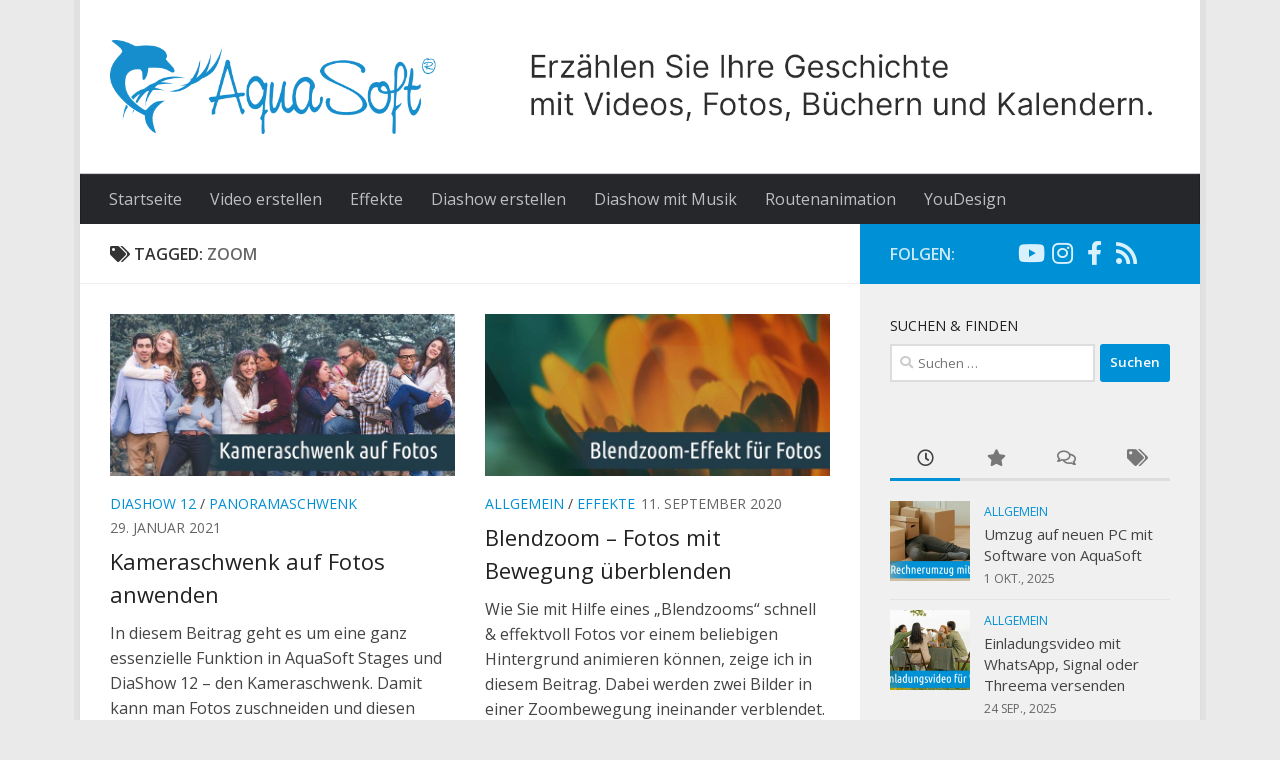

--- FILE ---
content_type: text/html; charset=UTF-8
request_url: https://blogneu.aquasoft.de/blog/hilfe/tag/zoom/
body_size: 18001
content:
<!DOCTYPE html>
<html class="no-js" lang="de">
<head>
  <meta charset="UTF-8">
  <meta name="viewport" content="width=device-width, initial-scale=1.0">
  <link rel="profile" href="https://gmpg.org/xfn/11" />
  <link rel="pingback" href="https://blogneu.aquasoft.de/blog/hilfe/xmlrpc.php">

  <meta name='robots' content='index, follow, max-image-preview:large, max-snippet:-1, max-video-preview:-1' />
<script>document.documentElement.className = document.documentElement.className.replace("no-js","js");</script>

	<!-- This site is optimized with the Yoast SEO plugin v16.2 - https://yoast.com/wordpress/plugins/seo/ -->
	<title>Zoom Archives - Videobearbeitung Tipps &amp; Tricks - AquaSoft Blog</title>
	<link rel="canonical" href="https://www.aquasoft.de/blog/hilfe/tag/zoom/" />
	<meta property="og:locale" content="de_DE" />
	<meta property="og:type" content="article" />
	<meta property="og:title" content="Zoom Archives - Videobearbeitung Tipps &amp; Tricks - AquaSoft Blog" />
	<meta property="og:url" content="https://blogneu.aquasoft.de/blog/hilfe/tag/zoom/" />
	<meta property="og:site_name" content="Videobearbeitung Tipps &amp; Tricks - AquaSoft Blog" />
	<meta name="twitter:card" content="summary" />
	<meta name="twitter:site" content="@AquaSoft_DE" />
	<script type="application/ld+json" class="yoast-schema-graph">{"@context":"https://schema.org","@graph":[{"@type":"Organization","@id":"https://blogneu.aquasoft.de/blog/hilfe/#organization","name":"AquaSoft","url":"https://blogneu.aquasoft.de/blog/hilfe/","sameAs":["https://www.facebook.com/aquasoft.de","https://www.youtube.com/user/aquasoftgmbh","https://twitter.com/AquaSoft_DE"],"logo":{"@type":"ImageObject","@id":"https://blogneu.aquasoft.de/blog/hilfe/#logo","inLanguage":"de","url":"https://www.aquasoft.de/blog/hilfe/files/2014/07/Logo-Quadrat.png","contentUrl":"https://www.aquasoft.de/blog/hilfe/files/2014/07/Logo-Quadrat.png","width":180,"height":180,"caption":"AquaSoft"},"image":{"@id":"https://blogneu.aquasoft.de/blog/hilfe/#logo"}},{"@type":"WebSite","@id":"https://blogneu.aquasoft.de/blog/hilfe/#website","url":"https://blogneu.aquasoft.de/blog/hilfe/","name":"Videobearbeitung Tipps &amp; Tricks - AquaSoft Blog","description":"","publisher":{"@id":"https://blogneu.aquasoft.de/blog/hilfe/#organization"},"potentialAction":[{"@type":"SearchAction","target":"https://blogneu.aquasoft.de/blog/hilfe/?s={search_term_string}","query-input":"required name=search_term_string"}],"inLanguage":"de"},{"@type":"CollectionPage","@id":"https://blogneu.aquasoft.de/blog/hilfe/tag/zoom/#webpage","url":"https://blogneu.aquasoft.de/blog/hilfe/tag/zoom/","name":"Zoom Archives - Videobearbeitung Tipps &amp; Tricks - AquaSoft Blog","isPartOf":{"@id":"https://blogneu.aquasoft.de/blog/hilfe/#website"},"breadcrumb":{"@id":"https://blogneu.aquasoft.de/blog/hilfe/tag/zoom/#breadcrumb"},"inLanguage":"de","potentialAction":[{"@type":"ReadAction","target":["https://blogneu.aquasoft.de/blog/hilfe/tag/zoom/"]}]},{"@type":"BreadcrumbList","@id":"https://blogneu.aquasoft.de/blog/hilfe/tag/zoom/#breadcrumb","itemListElement":[{"@type":"ListItem","position":1,"item":{"@type":"WebPage","@id":"https://blogneu.aquasoft.de/blog/hilfe/","url":"https://blogneu.aquasoft.de/blog/hilfe/","name":"Startseite"}},{"@type":"ListItem","position":2,"item":{"@id":"https://blogneu.aquasoft.de/blog/hilfe/tag/zoom/#webpage"}}]}]}</script>
	<!-- / Yoast SEO plugin. -->


<link rel='dns-prefetch' href='//www.aquasoft.de' />
<link rel='dns-prefetch' href='//s.w.org' />
<link rel="alternate" type="application/rss+xml" title="Videobearbeitung Tipps &amp; Tricks - AquaSoft Blog &raquo; Feed" href="https://blogneu.aquasoft.de/blog/hilfe/feed/" />
<link rel="alternate" type="application/rss+xml" title="Videobearbeitung Tipps &amp; Tricks - AquaSoft Blog &raquo; Kommentar-Feed" href="https://blogneu.aquasoft.de/blog/hilfe/comments/feed/" />
<link id="hu-user-gfont" href="//fonts.aquasoft.de/css?family=Open+Sans:400,400italic,300italic,300,600&subset=latin,latin-ext" rel="stylesheet" type="text/css"><link rel="alternate" type="application/rss+xml" title="Videobearbeitung Tipps &amp; Tricks - AquaSoft Blog &raquo; Zoom Schlagwort-Feed" href="https://blogneu.aquasoft.de/blog/hilfe/tag/zoom/feed/" />
		<script type="text/javascript">
			window._wpemojiSettings = {"baseUrl":"https:\/\/s.w.org\/images\/core\/emoji\/13.0.1\/72x72\/","ext":".png","svgUrl":"https:\/\/s.w.org\/images\/core\/emoji\/13.0.1\/svg\/","svgExt":".svg","source":{"concatemoji":"https:\/\/blogneu.aquasoft.de\/blog\/hilfe\/wp-includes\/js\/wp-emoji-release.min.js?ver=5.7.14"}};
			!function(e,a,t){var n,r,o,i=a.createElement("canvas"),p=i.getContext&&i.getContext("2d");function s(e,t){var a=String.fromCharCode;p.clearRect(0,0,i.width,i.height),p.fillText(a.apply(this,e),0,0);e=i.toDataURL();return p.clearRect(0,0,i.width,i.height),p.fillText(a.apply(this,t),0,0),e===i.toDataURL()}function c(e){var t=a.createElement("script");t.src=e,t.defer=t.type="text/javascript",a.getElementsByTagName("head")[0].appendChild(t)}for(o=Array("flag","emoji"),t.supports={everything:!0,everythingExceptFlag:!0},r=0;r<o.length;r++)t.supports[o[r]]=function(e){if(!p||!p.fillText)return!1;switch(p.textBaseline="top",p.font="600 32px Arial",e){case"flag":return s([127987,65039,8205,9895,65039],[127987,65039,8203,9895,65039])?!1:!s([55356,56826,55356,56819],[55356,56826,8203,55356,56819])&&!s([55356,57332,56128,56423,56128,56418,56128,56421,56128,56430,56128,56423,56128,56447],[55356,57332,8203,56128,56423,8203,56128,56418,8203,56128,56421,8203,56128,56430,8203,56128,56423,8203,56128,56447]);case"emoji":return!s([55357,56424,8205,55356,57212],[55357,56424,8203,55356,57212])}return!1}(o[r]),t.supports.everything=t.supports.everything&&t.supports[o[r]],"flag"!==o[r]&&(t.supports.everythingExceptFlag=t.supports.everythingExceptFlag&&t.supports[o[r]]);t.supports.everythingExceptFlag=t.supports.everythingExceptFlag&&!t.supports.flag,t.DOMReady=!1,t.readyCallback=function(){t.DOMReady=!0},t.supports.everything||(n=function(){t.readyCallback()},a.addEventListener?(a.addEventListener("DOMContentLoaded",n,!1),e.addEventListener("load",n,!1)):(e.attachEvent("onload",n),a.attachEvent("onreadystatechange",function(){"complete"===a.readyState&&t.readyCallback()})),(n=t.source||{}).concatemoji?c(n.concatemoji):n.wpemoji&&n.twemoji&&(c(n.twemoji),c(n.wpemoji)))}(window,document,window._wpemojiSettings);
		</script>
		<!-- blogneu.aquasoft.de/blog/hilfe is managing ads with Advanced Ads – https://wpadvancedads.com/ --><script>
						advanced_ads_ready=function(){var fns=[],listener,doc=typeof document==="object"&&document,hack=doc&&doc.documentElement.doScroll,domContentLoaded="DOMContentLoaded",loaded=doc&&(hack?/^loaded|^c/:/^loaded|^i|^c/).test(doc.readyState);if(!loaded&&doc){listener=function(){doc.removeEventListener(domContentLoaded,listener);window.removeEventListener("load",listener);loaded=1;while(listener=fns.shift())listener()};doc.addEventListener(domContentLoaded,listener);window.addEventListener("load",listener)}return function(fn){loaded?setTimeout(fn,0):fns.push(fn)}}();
						</script>
		<style type="text/css">
img.wp-smiley,
img.emoji {
	display: inline !important;
	border: none !important;
	box-shadow: none !important;
	height: 1em !important;
	width: 1em !important;
	margin: 0 .07em !important;
	vertical-align: -0.1em !important;
	background: none !important;
	padding: 0 !important;
}
</style>
	<link rel='stylesheet' id='wp-block-library-css'  href='https://blogneu.aquasoft.de/blog/hilfe/wp-includes/css/dist/block-library/style.min.css?ver=5.7.14' type='text/css' media='all' />
<link rel='stylesheet' id='uagb-block-css-css'  href='https://blogneu.aquasoft.de/blog/hilfe/wp-content/plugins/ultimate-addons-for-gutenberg/dist/blocks.style.css?ver=1.22.4' type='text/css' media='all' />
<link rel='stylesheet' id='contact-form-7-css'  href='https://blogneu.aquasoft.de/blog/hilfe/wp-content/plugins/contact-form-7/includes/css/styles.css?ver=5.4.1' type='text/css' media='all' />
<link rel='stylesheet' id='responsive-lightbox-fancybox-css'  href='https://blogneu.aquasoft.de/blog/hilfe/wp-content/plugins/responsive-lightbox/assets/fancybox/jquery.fancybox.min.css?ver=2.3.2' type='text/css' media='all' />
<link rel='stylesheet' id='wp-postratings-css'  href='https://blogneu.aquasoft.de/blog/hilfe/wp-content/plugins/wp-postratings/css/postratings-css.css?ver=1.89' type='text/css' media='all' />
<link rel='stylesheet' id='hueman-main-style-css'  href='https://blogneu.aquasoft.de/blog/hilfe/wp-content/themes/hueman-377/assets/front/css/main.min.css?ver=3.7.7' type='text/css' media='all' />
<style id='hueman-main-style-inline-css' type='text/css'>
body { font-family:'Open Sans', Arial, sans-serif;font-size:1.00rem }@media only screen and (min-width: 720px) {
        .nav > li { font-size:1.00rem; }
      }.boxed #wrapper, .container-inner { max-width: 1120px; }@media only screen and (min-width: 720px) {
                .boxed .desktop-sticky {
                  width: 1120px;
                }
              }::selection { background-color: #0090d5; }
::-moz-selection { background-color: #0090d5; }a,a>span.hu-external::after,.themeform label .required,#flexslider-featured .flex-direction-nav .flex-next:hover,#flexslider-featured .flex-direction-nav .flex-prev:hover,.post-hover:hover .post-title a,.post-title a:hover,.sidebar.s1 .post-nav li a:hover i,.content .post-nav li a:hover i,.post-related a:hover,.sidebar.s1 .widget_rss ul li a,#footer .widget_rss ul li a,.sidebar.s1 .widget_calendar a,#footer .widget_calendar a,.sidebar.s1 .alx-tab .tab-item-category a,.sidebar.s1 .alx-posts .post-item-category a,.sidebar.s1 .alx-tab li:hover .tab-item-title a,.sidebar.s1 .alx-tab li:hover .tab-item-comment a,.sidebar.s1 .alx-posts li:hover .post-item-title a,#footer .alx-tab .tab-item-category a,#footer .alx-posts .post-item-category a,#footer .alx-tab li:hover .tab-item-title a,#footer .alx-tab li:hover .tab-item-comment a,#footer .alx-posts li:hover .post-item-title a,.comment-tabs li.active a,.comment-awaiting-moderation,.child-menu a:hover,.child-menu .current_page_item > a,.wp-pagenavi a{ color: #0090d5; }input[type="submit"],.themeform button[type="submit"],.sidebar.s1 .sidebar-top,.sidebar.s1 .sidebar-toggle,#flexslider-featured .flex-control-nav li a.flex-active,.post-tags a:hover,.sidebar.s1 .widget_calendar caption,#footer .widget_calendar caption,.author-bio .bio-avatar:after,.commentlist li.bypostauthor > .comment-body:after,.commentlist li.comment-author-admin > .comment-body:after{ background-color: #0090d5; }.post-format .format-container { border-color: #0090d5; }.sidebar.s1 .alx-tabs-nav li.active a,#footer .alx-tabs-nav li.active a,.comment-tabs li.active a,.wp-pagenavi a:hover,.wp-pagenavi a:active,.wp-pagenavi span.current{ border-bottom-color: #0090d5!important; }.sidebar.s2 .post-nav li a:hover i,
.sidebar.s2 .widget_rss ul li a,
.sidebar.s2 .widget_calendar a,
.sidebar.s2 .alx-tab .tab-item-category a,
.sidebar.s2 .alx-posts .post-item-category a,
.sidebar.s2 .alx-tab li:hover .tab-item-title a,
.sidebar.s2 .alx-tab li:hover .tab-item-comment a,
.sidebar.s2 .alx-posts li:hover .post-item-title a { color: #ff5540; }
.sidebar.s2 .sidebar-top,.sidebar.s2 .sidebar-toggle,.post-comments,.jp-play-bar,.jp-volume-bar-value,.sidebar.s2 .widget_calendar caption{ background-color: #ff5540; }.sidebar.s2 .alx-tabs-nav li.active a { border-bottom-color: #ff5540; }
.post-comments::before { border-right-color: #ff5540; }
      .search-expand,
              #nav-topbar.nav-container { background-color: #26272b}@media only screen and (min-width: 720px) {
                #nav-topbar .nav ul { background-color: #26272b; }
              }.is-scrolled #header .nav-container.desktop-sticky,
              .is-scrolled #header .search-expand { background-color: #26272b; background-color: rgba(38,39,43,0.90) }.is-scrolled .topbar-transparent #nav-topbar.desktop-sticky .nav ul { background-color: #26272b; background-color: rgba(38,39,43,0.95) }#header { background-color: #ffffff; }
@media only screen and (min-width: 720px) {
  #nav-header .nav ul { background-color: #ffffff; }
}
        #header #nav-mobile { background-color: #33363b; }.is-scrolled #header #nav-mobile { background-color: #33363b; background-color: rgba(51,54,59,0.90) }#nav-header.nav-container, #main-header-search .search-expand { background-color: #26272b; }
@media only screen and (min-width: 720px) {
  #nav-header .nav ul { background-color: #26272b; }
}
        .site-title a img { max-height: 95px; }body { background-color: #eaeaea; }
</style>
<link rel='stylesheet' id='hueman-font-awesome-css'  href='https://blogneu.aquasoft.de/blog/hilfe/wp-content/themes/hueman-377/assets/front/css/font-awesome.min.css?ver=3.7.7' type='text/css' media='all' />
<script type='text/javascript' src='https://blogneu.aquasoft.de/blog/hilfe/wp-includes/js/jquery/jquery.min.js?ver=3.5.1' id='jquery-core-js'></script>
<script type='text/javascript' src='https://blogneu.aquasoft.de/blog/hilfe/wp-includes/js/jquery/jquery-migrate.min.js?ver=3.3.2' id='jquery-migrate-js'></script>
<script type='text/javascript' src='https://blogneu.aquasoft.de/blog/hilfe/wp-content/plugins/responsive-lightbox/assets/fancybox/jquery.fancybox.min.js?ver=2.3.2' id='responsive-lightbox-fancybox-js'></script>
<script type='text/javascript' src='https://blogneu.aquasoft.de/blog/hilfe/wp-includes/js/underscore.min.js?ver=1.8.3' id='underscore-js'></script>
<script type='text/javascript' src='https://blogneu.aquasoft.de/blog/hilfe/wp-content/plugins/responsive-lightbox/assets/infinitescroll/infinite-scroll.pkgd.min.js?ver=5.7.14' id='responsive-lightbox-infinite-scroll-js'></script>
<script type='text/javascript' id='responsive-lightbox-js-extra'>
/* <![CDATA[ */
var rlArgs = {"script":"fancybox","selector":"lightbox","customEvents":"","activeGalleries":"1","modal":"0","showOverlay":"1","showCloseButton":"1","enableEscapeButton":"1","hideOnOverlayClick":"1","hideOnContentClick":"0","cyclic":"0","showNavArrows":"1","autoScale":"1","scrolling":"yes","centerOnScroll":"1","opacity":"1","overlayOpacity":"70","overlayColor":"#666","titleShow":"1","titlePosition":"outside","transitions":"fade","easings":"swing","speeds":"300","changeSpeed":"300","changeFade":"100","padding":"5","margin":"5","videoWidth":"1080","videoHeight":"720","woocommerce_gallery":"0","ajaxurl":"https:\/\/blogneu.aquasoft.de\/blog\/hilfe\/wp-admin\/admin-ajax.php","nonce":"445aed0860"};
/* ]]> */
</script>
<script type='text/javascript' src='https://blogneu.aquasoft.de/blog/hilfe/wp-content/plugins/responsive-lightbox/js/front.js?ver=2.3.2' id='responsive-lightbox-js'></script>
<script type='text/javascript' id='advanced-ads-advanced-js-js-extra'>
/* <![CDATA[ */
var advads_options = {"blog_id":"4","privacy":{"enabled":false,"state":"not_needed"}};
/* ]]> */
</script>
<script type='text/javascript' src='https://www.aquasoft.de/blog/de/wp-content/blogs.dir/1/files/4/643/public/assets/js/340.js?ver=1.24.2' id='advanced-ads-advanced-js-js'></script>
<script type='text/javascript' src='https://www.aquasoft.de/blog/de/wp-content/blogs.dir/1/files/4/280/853/37/assets/js/282.js?ver=2.0.4' id='advanced-ads-pro/cfp-js'></script>
<script type='text/javascript' src='https://blogneu.aquasoft.de/blog/hilfe/wp-content/themes/hueman-377/assets/front/js/libs/mobile-detect.min.js?ver=3.7.7' id='mobile-detect-js' defer></script>
<script type='text/javascript' id='advanced-ads-pro/cache_busting-js-extra'>
/* <![CDATA[ */
var advanced_ads_pro_ajax_object = {"ajax_url":"https:\/\/blogneu.aquasoft.de\/blog\/hilfe\/wp-admin\/admin-ajax.php","lazy_load_module_enabled":""};
/* ]]> */
</script>
<script type='text/javascript' src='https://www.aquasoft.de/blog/de/wp-content/blogs.dir/1/files/4/280/853/942/235/342.js?ver=2.0.4' id='advanced-ads-pro/cache_busting-js'></script>
<link rel="https://api.w.org/" href="https://blogneu.aquasoft.de/blog/hilfe/wp-json/" /><link rel="alternate" type="application/json" href="https://blogneu.aquasoft.de/blog/hilfe/wp-json/wp/v2/tags/95423" /><link rel="EditURI" type="application/rsd+xml" title="RSD" href="https://blogneu.aquasoft.de/blog/hilfe/xmlrpc.php?rsd" />
<link rel="wlwmanifest" type="application/wlwmanifest+xml" href="https://blogneu.aquasoft.de/blog/hilfe/wp-includes/wlwmanifest.xml" /> 
<meta name="generator" content="WordPress 5.7.14" />
<script type="text/javascript">
		;var advadsCfpQueue = [], advadsCfpExpHours = 3;
		var advadsCfpClickLimit = 3;
		;
		var advadsCfpPath = '/blog/hilfe';
		var advadsCfpDomain = 'blogneu.aquasoft.de';
		var advadsCfpAd = function( adID ){
			if ( 'undefined' == typeof advadsProCfp ) { advadsCfpQueue.push( adID ) } else { advadsProCfp.addElement( adID ) }
		};
		</script>    <link rel="preload" as="font" type="font/woff2" href="https://blogneu.aquasoft.de/blog/hilfe/wp-content/themes/hueman-377/assets/front/webfonts/fa-brands-400.woff2?v=5.15.2" crossorigin="anonymous"/>
    <link rel="preload" as="font" type="font/woff2" href="https://blogneu.aquasoft.de/blog/hilfe/wp-content/themes/hueman-377/assets/front/webfonts/fa-regular-400.woff2?v=5.15.2" crossorigin="anonymous"/>
    <link rel="preload" as="font" type="font/woff2" href="https://blogneu.aquasoft.de/blog/hilfe/wp-content/themes/hueman-377/assets/front/webfonts/fa-solid-900.woff2?v=5.15.2" crossorigin="anonymous"/>
  <!--[if lt IE 9]>
<script src="https://blogneu.aquasoft.de/blog/hilfe/wp-content/themes/hueman-377/assets/front/js/ie/html5shiv-printshiv.min.js"></script>
<script src="https://blogneu.aquasoft.de/blog/hilfe/wp-content/themes/hueman-377/assets/front/js/ie/selectivizr.js"></script>
<![endif]-->
<script type="text/javascript" id="sns_global_scripts_in_head">(function(w,d,s,l,i){w[l]=w[l]||[];w[l].push({'gtm.start':
new Date().getTime(),event:'gtm.js'});var f=d.getElementsByTagName(s)[0],
j=d.createElement(s),dl=l!='dataLayer'?'&l='+l:'';j.async=true;j.src=
'https://www.googletagmanager.com/gtm.js?id='+i+dl;f.parentNode.insertBefore(j,f);
})(window,document,'script','dataLayer','GTM-WM84GM');</script>				<style id="uagb-style-conditional-extension">@media (min-width: 1025px){body .uag-hide-desktop.uagb-google-map__wrap,body .uag-hide-desktop{display:none}}@media (min-width: 768px) and (max-width: 1024px){body .uag-hide-tab.uagb-google-map__wrap,body .uag-hide-tab{display:none}}@media (max-width: 767px){body .uag-hide-mob.uagb-google-map__wrap,body .uag-hide-mob{display:none}}</style>
							<style id="uagb-style-frontend">.uagb-block-a42b1f53 .uagb-toc__list-wrap li a{color: #333;}.uagb-block-a42b1f53 .uagb-toc__title-wrap{justify-content: flex-start;}.uagb-block-a42b1f53 .uagb-toc__title{font-weight: 500;font-size: 20px;}.uagb-block-a42b1f53 .uagb-toc__wrap{border-style: solid;border-width: 1px;border-color: #333;padding-left: 30px;padding-right: 30px;padding-top: 30px;padding-bottom: 30px;background: #eee;}.uagb-block-a42b1f53 .uagb-toc__list-wrap{column-count: 1;overflow: hidden;}.uagb-block-a42b1f53 .uagb-toc__list-wrap > ul.uagb-toc__list > li:first-child{padding-top: 0;}.uagb-block-a42b1f53 .uagb-toc__list-wrap ul.uagb-toc__list:last-child > li:last-child{padding-bottom: 0;}@media only screen and (max-width: 976px) {.uagb-block-a42b1f53 .uagb-toc__list-wrap{column-count: 1;overflow: hidden;}.uagb-block-a42b1f53 .uagb-toc__list-wrap > ul.uagb-toc__list > li:first-child{padding-top: 0;}.uagb-block-a42b1f53 .uagb-toc__list-wrap ul.uagb-toc__list:last-child > li:last-child{padding-bottom: 0;}}@media only screen and (max-width: 767px) {.uagb-block-a42b1f53 .uagb-toc__list-wrap{column-count: 1;overflow: hidden;}.uagb-block-a42b1f53 .uagb-toc__list-wrap > ul.uagb-toc__list > li:first-child{padding-top: 0;}.uagb-block-a42b1f53 .uagb-toc__list-wrap ul.uagb-toc__list:last-child > li:last-child{padding-bottom: 0;}}</style>
				<link rel="icon" href="https://blogneu.aquasoft.de/blog/hilfe/files/2014/07/cropped-AquaSoftLogo-NurDelphin-Blue-RGB-Padded-150x150.jpg" sizes="32x32" />
<link rel="icon" href="https://blogneu.aquasoft.de/blog/hilfe/files/2014/07/cropped-AquaSoftLogo-NurDelphin-Blue-RGB-Padded-300x300.jpg" sizes="192x192" />
<link rel="apple-touch-icon" href="https://blogneu.aquasoft.de/blog/hilfe/files/2014/07/cropped-AquaSoftLogo-NurDelphin-Blue-RGB-Padded-300x300.jpg" />
<meta name="msapplication-TileImage" content="https://blogneu.aquasoft.de/blog/hilfe/files/2014/07/cropped-AquaSoftLogo-NurDelphin-Blue-RGB-Padded-300x300.jpg" />
		<style type="text/css" id="wp-custom-css">
			h1, h2, h3, h4, h5, h6{
	color: #222;
}

p, li {
	color: #444;
	font-weight: 400;
}

strong{
	font-weight: 700;
}

.entry.excerpt{
	color: #333;
	font-weight:400;
	font-size:16px;
}

.post-title a {
	color: #222;
}

.page-title span, .post-date, .alx-tab .tab-item-date, .alx-posts .post-item-date, .page-title a, .post-byline, .post-nav li a strong{
	color: #666
}

.page-title h1, .page-title h2, .page-title h4{
	color: #333;
}

.wp-pagenavi .pages, #footer a, #footer .widget{
	color: #444
}

#nav-footer .nav li > a:hover, #nav-footer .nav li:hover > a, #nav-footer .nav li.current_page_item > a, #nav-footer .nav li.current-menu-item > a, #nav-footer .nav li.current-menu-ancestor > a, #nav-footer .nav li.current-post-parent > a, #nav-footer .nav li a{
	color: #333;
	font-weight: 400;
}

#credit a{
	color: #aaa;
}

#copyright p, #credit p{
	color: #777
}

a:hover{
	text-decoration: underline;
	color: #0090d5;
}



		</style>
		</head>

<body class="archive tag tag-zoom tag-95423 wp-custom-logo wp-embed-responsive col-2cl boxed header-desktop-sticky header-mobile-sticky hueman-3-7-7 chrome aa-prefix-blogn-">
<div id="wrapper">
  <a class="screen-reader-text skip-link" href="#content">Skip to content</a>
  
  <header id="header" class="main-menu-mobile-on one-mobile-menu main_menu header-ads-desktop  topbar-transparent no-header-img">
        <nav class="nav-container group mobile-menu mobile-sticky " id="nav-mobile" data-menu-id="header-1">
  <div class="mobile-title-logo-in-header"><p class="site-title">                  <a class="custom-logo-link" href="https://blogneu.aquasoft.de/blog/hilfe/" rel="home" title="Videobearbeitung Tipps &amp; Tricks - AquaSoft Blog | Home page"><img src="https://blogneu.aquasoft.de/blog/hilfe/files/2022/01/logo02.png" alt="Videobearbeitung Tipps &amp; Tricks - AquaSoft Blog" width="522" height="150"/></a>                </p></div>
        
                    <!-- <div class="ham__navbar-toggler collapsed" aria-expanded="false">
          <div class="ham__navbar-span-wrapper">
            <span class="ham-toggler-menu__span"></span>
          </div>
        </div> -->
        <button class="ham__navbar-toggler-two collapsed" title="Menu" aria-expanded="false">
          <span class="ham__navbar-span-wrapper">
            <span class="line line-1"></span>
            <span class="line line-2"></span>
            <span class="line line-3"></span>
          </span>
        </button>
            
      <div class="nav-text"></div>
      <div class="nav-wrap container">
                  <ul class="nav container-inner group mobile-search">
                            <li>
                  <form role="search" method="get" class="search-form" action="https://blogneu.aquasoft.de/blog/hilfe/">
				<label>
					<span class="screen-reader-text">Suche nach:</span>
					<input type="search" class="search-field" placeholder="Suchen …" value="" name="s" />
				</label>
				<input type="submit" class="search-submit" value="Suchen" />
			</form>                </li>
                      </ul>
                <ul id="menu-unten-menue" class="nav container-inner group"><li id="menu-item-3978" class="menu-item menu-item-type-custom menu-item-object-custom menu-item-3978"><a href="https://www.aquasoft.de/blog/hilfe">Startseite</a></li>
<li id="menu-item-5074" class="menu-item menu-item-type-taxonomy menu-item-object-category menu-item-5074"><a href="https://blogneu.aquasoft.de/blog/hilfe/category/video-erstellen/">Video erstellen</a></li>
<li id="menu-item-5071" class="menu-item menu-item-type-taxonomy menu-item-object-category menu-item-5071"><a href="https://blogneu.aquasoft.de/blog/hilfe/category/effekte/">Effekte</a></li>
<li id="menu-item-832" class="menu-item menu-item-type-taxonomy menu-item-object-category menu-item-832"><a href="https://blogneu.aquasoft.de/blog/hilfe/category/diashow-erstellen/">Diashow erstellen</a></li>
<li id="menu-item-3980" class="menu-item menu-item-type-taxonomy menu-item-object-category menu-item-3980"><a href="https://blogneu.aquasoft.de/blog/hilfe/category/diashow-mit-musik/">Diashow mit Musik</a></li>
<li id="menu-item-4670" class="menu-item menu-item-type-taxonomy menu-item-object-category menu-item-4670"><a href="https://blogneu.aquasoft.de/blog/hilfe/category/routenanimation/">Routenanimation</a></li>
<li id="menu-item-6630" class="menu-item menu-item-type-taxonomy menu-item-object-category menu-item-6630"><a href="https://blogneu.aquasoft.de/blog/hilfe/category/youdesign/">YouDesign</a></li>
</ul>      </div>
</nav><!--/#nav-topbar-->  
  
  <div class="container group">
        <div class="container-inner">

                    <div class="group hu-pad central-header-zone">
                  <div class="logo-tagline-group">
                      <p class="site-title">                  <a class="custom-logo-link" href="https://blogneu.aquasoft.de/blog/hilfe/" rel="home" title="Videobearbeitung Tipps &amp; Tricks - AquaSoft Blog | Home page"><img src="https://blogneu.aquasoft.de/blog/hilfe/files/2022/01/logo01.png" alt="Videobearbeitung Tipps &amp; Tricks - AquaSoft Blog" width="1700" height="150"/></a>                </p>                                        </div>

                                        <div id="header-widgets">
                                                </div><!--/#header-ads-->
                                </div>
      
                <nav class="nav-container group desktop-menu " id="nav-header" data-menu-id="header-2">
    <div class="nav-text"><!-- put your mobile menu text here --></div>

  <div class="nav-wrap container">
        <ul id="menu-unten-menue-1" class="nav container-inner group"><li class="menu-item menu-item-type-custom menu-item-object-custom menu-item-3978"><a href="https://www.aquasoft.de/blog/hilfe">Startseite</a></li>
<li class="menu-item menu-item-type-taxonomy menu-item-object-category menu-item-5074"><a href="https://blogneu.aquasoft.de/blog/hilfe/category/video-erstellen/">Video erstellen</a></li>
<li class="menu-item menu-item-type-taxonomy menu-item-object-category menu-item-5071"><a href="https://blogneu.aquasoft.de/blog/hilfe/category/effekte/">Effekte</a></li>
<li class="menu-item menu-item-type-taxonomy menu-item-object-category menu-item-832"><a href="https://blogneu.aquasoft.de/blog/hilfe/category/diashow-erstellen/">Diashow erstellen</a></li>
<li class="menu-item menu-item-type-taxonomy menu-item-object-category menu-item-3980"><a href="https://blogneu.aquasoft.de/blog/hilfe/category/diashow-mit-musik/">Diashow mit Musik</a></li>
<li class="menu-item menu-item-type-taxonomy menu-item-object-category menu-item-4670"><a href="https://blogneu.aquasoft.de/blog/hilfe/category/routenanimation/">Routenanimation</a></li>
<li class="menu-item menu-item-type-taxonomy menu-item-object-category menu-item-6630"><a href="https://blogneu.aquasoft.de/blog/hilfe/category/youdesign/">YouDesign</a></li>
</ul>  </div>
</nav><!--/#nav-header-->      
    </div><!--/.container-inner-->
      </div><!--/.container-->

</header><!--/#header-->
  
  <div class="container" id="page">
    <div class="container-inner">
            <div class="main">
        <div class="main-inner group">
          
              <section class="content" id="content">
              <div class="page-title hu-pad group">
          	    		<h1><i class="fas fa-tags"></i>Tagged: <span>Zoom </span></h1>
    	
    </div><!--/.page-title-->
          <div class="hu-pad group">
            
  <div id="grid-wrapper" class="post-list group">
    <div class="post-row">        <article id="post-9768" class="group grid-item post-9768 post type-post status-publish format-standard has-post-thumbnail hentry category-diashow-12 category-panoramaschwenk tag-jump-cut tag-kameraschwenk tag-ken-burns-effekt tag-zeitmarke tag-zoom">
	<div class="post-inner post-hover">
      		<div class="post-thumbnail">
  			<a href="https://blogneu.aquasoft.de/blog/hilfe/kameraschwenk-auf-fotos-anwenden/">
            				<img  width="720" height="340"  src="[data-uri]" data-src="https://blogneu.aquasoft.de/blog/hilfe/files/2021/01/kameraschwenk-auf-fotos-720x340.jpg"  class="attachment-thumb-large size-thumb-large wp-post-image" alt="" loading="lazy" data-srcset="https://blogneu.aquasoft.de/blog/hilfe/files/2021/01/kameraschwenk-auf-fotos-720x340.jpg 720w, https://blogneu.aquasoft.de/blog/hilfe/files/2021/01/kameraschwenk-auf-fotos-300x142.jpg 300w, https://blogneu.aquasoft.de/blog/hilfe/files/2021/01/kameraschwenk-auf-fotos-520x245.jpg 520w" data-sizes="(max-width: 720px) 100vw, 720px" />  				  				  				  			</a>
  			  		</div><!--/.post-thumbnail-->
          		<div class="post-meta group">
          			  <p class="post-category"><a href="https://blogneu.aquasoft.de/blog/hilfe/category/diashow-12/" rel="category tag">DiaShow 12</a> / <a href="https://blogneu.aquasoft.de/blog/hilfe/category/panoramaschwenk/" rel="category tag">Panoramaschwenk</a></p>
                  			  <p class="post-date">
  <time class="published updated" datetime="2021-01-29 10:18:03">29. Januar 2021</time>
</p>

          		</div><!--/.post-meta-->
    		<h2 class="post-title entry-title">
			<a href="https://blogneu.aquasoft.de/blog/hilfe/kameraschwenk-auf-fotos-anwenden/" rel="bookmark" title="Permalink to Kameraschwenk auf Fotos anwenden">Kameraschwenk auf Fotos anwenden</a>
		</h2><!--/.post-title-->

				<div class="entry excerpt entry-summary">
			<p>In diesem Beitrag geht es um eine ganz essenzielle Funktion in AquaSoft Stages und DiaShow 12 &#8211; den Kameraschwenk. Damit kann man Fotos zuschneiden und diesen Zuschnitt auch über die Zeit ändern. Wie kann ich ein Foto zuschneiden? Wozu ist das Zuschneiden des Fotos überhaupt gut? Nun ja, meistens ist&#46;&#46;&#46;</p>
		</div><!--/.entry-->
		
	</div><!--/.post-inner-->
</article><!--/.post-->
            <article id="post-9011" class="group grid-item post-9011 post type-post status-publish format-standard has-post-thumbnail hentry category-allgemein category-effekte tag-effekt-erstellen tag-ueberblendungen tag-zoom">
	<div class="post-inner post-hover">
      		<div class="post-thumbnail">
  			<a href="https://blogneu.aquasoft.de/blog/hilfe/blendzoom-fotos-mit-bewegung-ueberblenden/">
            				<img  width="720" height="340"  src="[data-uri]" data-src="https://blogneu.aquasoft.de/blog/hilfe/files/2020/09/Blendzoom-Effekt-Blog-720x340.jpg"  class="attachment-thumb-large size-thumb-large wp-post-image" alt="" loading="lazy" data-srcset="https://blogneu.aquasoft.de/blog/hilfe/files/2020/09/Blendzoom-Effekt-Blog-720x340.jpg 720w, https://blogneu.aquasoft.de/blog/hilfe/files/2020/09/Blendzoom-Effekt-Blog-300x142.jpg 300w, https://blogneu.aquasoft.de/blog/hilfe/files/2020/09/Blendzoom-Effekt-Blog-520x245.jpg 520w" data-sizes="(max-width: 720px) 100vw, 720px" />  				  				  				  			</a>
  			  		</div><!--/.post-thumbnail-->
          		<div class="post-meta group">
          			  <p class="post-category"><a href="https://blogneu.aquasoft.de/blog/hilfe/category/allgemein/" rel="category tag">Allgemein</a> / <a href="https://blogneu.aquasoft.de/blog/hilfe/category/effekte/" rel="category tag">Effekte</a></p>
                  			  <p class="post-date">
  <time class="published updated" datetime="2020-09-11 11:45:48">11. September 2020</time>
</p>

          		</div><!--/.post-meta-->
    		<h2 class="post-title entry-title">
			<a href="https://blogneu.aquasoft.de/blog/hilfe/blendzoom-fotos-mit-bewegung-ueberblenden/" rel="bookmark" title="Permalink to Blendzoom &#8211; Fotos mit Bewegung überblenden">Blendzoom &#8211; Fotos mit Bewegung überblenden</a>
		</h2><!--/.post-title-->

				<div class="entry excerpt entry-summary">
			<p>Wie Sie mit Hilfe eines &#8222;Blendzooms&#8220; schnell &amp; effektvoll Fotos vor einem beliebigen Hintergrund animieren können, zeige ich in diesem Beitrag. Dabei werden zwei Bilder in einer Zoombewegung ineinander verblendet. Die Umsetzung kann grundsätzlich in SpotOn, DiaShow und Stages erfolgen.</p>
		</div><!--/.entry-->
		
	</div><!--/.post-inner-->
</article><!--/.post-->
    </div><div class="post-row">        <article id="post-7873" class="group grid-item post-7873 post type-post status-publish format-standard has-post-thumbnail hentry category-allgemein category-animation category-spoton tag-bounce tag-jump-cut tag-kamerafahrt tag-kameraschwenk tag-zoom">
	<div class="post-inner post-hover">
      		<div class="post-thumbnail">
  			<a href="https://blogneu.aquasoft.de/blog/hilfe/anleitung-kamerafahrt-bildausschnitt-bewegen/">
            				<img  width="720" height="340"  src="[data-uri]" data-src="https://blogneu.aquasoft.de/blog/hilfe/files/2020/05/image-motions-zoom-schwenk-720x340.jpg"  class="attachment-thumb-large size-thumb-large wp-post-image" alt="" loading="lazy" data-srcset="https://blogneu.aquasoft.de/blog/hilfe/files/2020/05/image-motions-zoom-schwenk-720x340.jpg 720w, https://blogneu.aquasoft.de/blog/hilfe/files/2020/05/image-motions-zoom-schwenk-300x142.jpg 300w, https://blogneu.aquasoft.de/blog/hilfe/files/2020/05/image-motions-zoom-schwenk-520x245.jpg 520w" data-sizes="(max-width: 720px) 100vw, 720px" />  				  				  				  			</a>
  			  		</div><!--/.post-thumbnail-->
          		<div class="post-meta group">
          			  <p class="post-category"><a href="https://blogneu.aquasoft.de/blog/hilfe/category/allgemein/" rel="category tag">Allgemein</a> / <a href="https://blogneu.aquasoft.de/blog/hilfe/category/animation/" rel="category tag">Animation</a> / <a href="https://blogneu.aquasoft.de/blog/hilfe/category/youtube/spoton/" rel="category tag">SpotOn</a></p>
                  			  <p class="post-date">
  <time class="published updated" datetime="2020-05-26 15:16:36">26. Mai 2020</time>
</p>

          		</div><!--/.post-meta-->
    		<h2 class="post-title entry-title">
			<a href="https://blogneu.aquasoft.de/blog/hilfe/anleitung-kamerafahrt-bildausschnitt-bewegen/" rel="bookmark" title="Permalink to Kamerafahrt: Bilder mit Zoom oder Schwenk anzeigen">Kamerafahrt: Bilder mit Zoom oder Schwenk anzeigen</a>
		</h2><!--/.post-title-->

				<div class="entry excerpt entry-summary">
			<p>Bewegung in Fotos, leichte Zooms und Schwenk &#8211; sie führen den Blick und können gleichzeitig die Geschichte erzählen. Grundwissen und neue Ideen stecken in diesem Beitrag.</p>
		</div><!--/.entry-->
		
	</div><!--/.post-inner-->
</article><!--/.post-->
            <article id="post-4838" class="group grid-item post-4838 post type-post status-publish format-standard has-post-thumbnail hentry category-allgemein category-animation category-video-erstellen tag-fotografie tag-kameraschwenk tag-timelapse tag-zeitraffer tag-zoom">
	<div class="post-inner post-hover">
      		<div class="post-thumbnail">
  			<a href="https://blogneu.aquasoft.de/blog/hilfe/zeitraffer-video-aus-fotos-erstellen/">
            				<img  width="720" height="340"  src="[data-uri]" data-src="https://blogneu.aquasoft.de/blog/hilfe/files/2016/10/Zeitraffer-Video-aus-Fotos-erstellen-720x340.jpg"  class="attachment-thumb-large size-thumb-large wp-post-image" alt="Zeitraffer-Video aus Fotos erstellen. Foto: Unsplash/Jimmy Chang" loading="lazy" data-srcset="https://blogneu.aquasoft.de/blog/hilfe/files/2016/10/Zeitraffer-Video-aus-Fotos-erstellen-720x340.jpg 720w, https://blogneu.aquasoft.de/blog/hilfe/files/2016/10/Zeitraffer-Video-aus-Fotos-erstellen-300x142.jpg 300w, https://blogneu.aquasoft.de/blog/hilfe/files/2016/10/Zeitraffer-Video-aus-Fotos-erstellen-520x245.jpg 520w" data-sizes="(max-width: 720px) 100vw, 720px" />  				  				  				  			</a>
  			  		</div><!--/.post-thumbnail-->
          		<div class="post-meta group">
          			  <p class="post-category"><a href="https://blogneu.aquasoft.de/blog/hilfe/category/allgemein/" rel="category tag">Allgemein</a> / <a href="https://blogneu.aquasoft.de/blog/hilfe/category/animation/" rel="category tag">Animation</a> / <a href="https://blogneu.aquasoft.de/blog/hilfe/category/video-erstellen/" rel="category tag">Video erstellen</a></p>
                  			  <p class="post-date">
  <time class="published updated" datetime="2018-10-12 08:29:01">12. Oktober 2018</time>
</p>

          		</div><!--/.post-meta-->
    		<h2 class="post-title entry-title">
			<a href="https://blogneu.aquasoft.de/blog/hilfe/zeitraffer-video-aus-fotos-erstellen/" rel="bookmark" title="Permalink to Zeitraffer-Video (Timelapse) aus Fotos erstellen">Zeitraffer-Video (Timelapse) aus Fotos erstellen</a>
		</h2><!--/.post-title-->

				<div class="entry excerpt entry-summary">
			<p>Wie erstellt man aus Fotos ein Zeitraffer-Video (auch &#8222;Timelapse&#8220; genannt)? In der Kamera kann man dafür meist eine sogenannte &#8222;Intervallaufnahme&#8220; einstellen. Damit erhält man dann eine Reihe von Bildern. Doch wie fügt man diese nun so zusammen, dass man daraus ein Zeitraffer-Video erhält? Das möchte ich Ihnen in diesem Beitrag&#46;&#46;&#46;</p>
		</div><!--/.entry-->
		
	</div><!--/.post-inner-->
</article><!--/.post-->
    </div><div class="post-row">        <article id="post-5194" class="group grid-item post-5194 post type-post status-publish format-standard has-post-thumbnail hentry category-animation category-diashow-mit-musik category-stages-10 tag-huellkurve tag-kameraschwenk tag-keyframes tag-musik tag-sound tag-soundspur tag-tonspur tag-zoom">
	<div class="post-inner post-hover">
      		<div class="post-thumbnail">
  			<a href="https://blogneu.aquasoft.de/blog/hilfe/zoom-passend-zur-musik/">
            				<img  width="720" height="340"  src="[data-uri]" data-src="https://blogneu.aquasoft.de/blog/hilfe/files/2016/11/zoom-passend-zur-musik-1-720x340.jpg"  class="attachment-thumb-large size-thumb-large wp-post-image" alt="Zoom passend zur Musik" loading="lazy" data-srcset="https://blogneu.aquasoft.de/blog/hilfe/files/2016/11/zoom-passend-zur-musik-1-720x340.jpg 720w, https://blogneu.aquasoft.de/blog/hilfe/files/2016/11/zoom-passend-zur-musik-1-300x142.jpg 300w, https://blogneu.aquasoft.de/blog/hilfe/files/2016/11/zoom-passend-zur-musik-1-520x245.jpg 520w" data-sizes="(max-width: 720px) 100vw, 720px" />  				  				  				  			</a>
  			  		</div><!--/.post-thumbnail-->
          		<div class="post-meta group">
          			  <p class="post-category"><a href="https://blogneu.aquasoft.de/blog/hilfe/category/animation/" rel="category tag">Animation</a> / <a href="https://blogneu.aquasoft.de/blog/hilfe/category/diashow-mit-musik/" rel="category tag">Diashow mit Musik</a> / <a href="https://blogneu.aquasoft.de/blog/hilfe/category/stages/stages-10/" rel="category tag">Stages 10</a></p>
                  			  <p class="post-date">
  <time class="published updated" datetime="2016-11-11 11:35:00">11. November 2016</time>
</p>

          		</div><!--/.post-meta-->
    		<h2 class="post-title entry-title">
			<a href="https://blogneu.aquasoft.de/blog/hilfe/zoom-passend-zur-musik/" rel="bookmark" title="Permalink to Zoom passend zur Musik einstellen in Stages">Zoom passend zur Musik einstellen in Stages</a>
		</h2><!--/.post-title-->

				<div class="entry excerpt entry-summary">
			<p>In Stages 10 können Sie mit Hilfe der Keyframes Bewegung und Zoom passend zur Musik einstellen. Wie das funktioniert, zeige ich Ihnen in diesem Beitrag.</p>
		</div><!--/.entry-->
		
	</div><!--/.post-inner-->
</article><!--/.post-->
            <article id="post-4529" class="group grid-item post-4529 post type-post status-publish format-standard has-post-thumbnail hentry category-animation category-effekte tag-gesicht tag-kamerafahrt tag-kameraschwenk tag-ken-burns tag-schwenk tag-zoom">
	<div class="post-inner post-hover">
      		<div class="post-thumbnail">
  			<a href="https://blogneu.aquasoft.de/blog/hilfe/auf-gesicht-zoomen-mit-dem-kameraschwenk/">
            				<img  width="720" height="340"  src="[data-uri]" data-src="https://blogneu.aquasoft.de/blog/hilfe/files/2016/09/Langsam-auf-Gesichter-zoomen-1-720x340.jpg"  class="attachment-thumb-large size-thumb-large wp-post-image" alt="Auf Gesicht zoomen" loading="lazy" data-srcset="https://blogneu.aquasoft.de/blog/hilfe/files/2016/09/Langsam-auf-Gesichter-zoomen-1-720x340.jpg 720w, https://blogneu.aquasoft.de/blog/hilfe/files/2016/09/Langsam-auf-Gesichter-zoomen-1-300x142.jpg 300w, https://blogneu.aquasoft.de/blog/hilfe/files/2016/09/Langsam-auf-Gesichter-zoomen-1-520x245.jpg 520w" data-sizes="(max-width: 720px) 100vw, 720px" />  				  				  				  			</a>
  			  		</div><!--/.post-thumbnail-->
          		<div class="post-meta group">
          			  <p class="post-category"><a href="https://blogneu.aquasoft.de/blog/hilfe/category/animation/" rel="category tag">Animation</a> / <a href="https://blogneu.aquasoft.de/blog/hilfe/category/effekte/" rel="category tag">Effekte</a></p>
                  			  <p class="post-date">
  <time class="published updated" datetime="2016-10-05 16:01:15">5. Oktober 2016</time>
</p>

          		</div><!--/.post-meta-->
    		<h2 class="post-title entry-title">
			<a href="https://blogneu.aquasoft.de/blog/hilfe/auf-gesicht-zoomen-mit-dem-kameraschwenk/" rel="bookmark" title="Permalink to Auf ein Gesicht zoomen mit dem Kameraschwenk">Auf ein Gesicht zoomen mit dem Kameraschwenk</a>
		</h2><!--/.post-title-->

				<div class="entry excerpt entry-summary">
			<p>In Geburtstags-Diashows oder zu einem Jubiläum lässt man die Jahre Revue passieren und möchte bei bestimmten Fotos langsam auf ein Gesicht zoomen, um zu zeigen, wer auf diesem Foto die Hauptrolle spielt. Oft gelingt das schon mit dem Ken-Burns-Effekt. Möchte man aber ganz gezielt auf eine Person zoomen, sollte man&#46;&#46;&#46;</p>
		</div><!--/.entry-->
		
	</div><!--/.post-inner-->
</article><!--/.post-->
    </div>  </div><!--/.post-list-->

<nav class="pagination group">
				</nav><!--/.pagination-->
          </div><!--/.hu-pad-->
        </section><!--/.content-->
          

	<div class="sidebar s1 collapsed" data-position="right" data-layout="col-2cl" data-sb-id="s1">

		<button class="sidebar-toggle" title="Expand Sidebar"><i class="fas sidebar-toggle-arrows"></i></button>

		<div class="sidebar-content">

			           			<div class="sidebar-top group">
                        <p>Folgen:</p>                    <ul class="social-links"><li><a rel="nofollow noopener noreferrer" class="social-tooltip"  title="YouTube" aria-label="YouTube" href="https://www.youtube.com/channel/UCNb219CuRTYBqy6Zn6DbAow" target="_blank"  style="color:#d9f1fd"><i class="fab fa-youtube"></i></a></li><li><a rel="nofollow noopener noreferrer" class="social-tooltip"  title="Instagram" aria-label="Instagram" href="https://www.instagram.com/aquasoft.de/" target="_blank"  style="color:#d9f1fd"><i class="fab fa-instagram"></i></a></li><li><a rel="nofollow noopener noreferrer" class="social-tooltip"  title="Facebook" aria-label="Facebook" href="https://www.facebook.com/aquasoft" target="_blank"  style="color:#d9f1fd"><i class="fab fa-facebook-f"></i></a></li><li><a rel="nofollow" class="social-tooltip"  title="Feed" aria-label="Feed" href="https://www.aquasoft.de/blog/hilfe/feed/"   style="color:#d9f1fd"><i class="fas fa-rss"></i></a></li><li><a rel="nofollow" class="social-tooltip"  title="" aria-label="" href="http://"   style="color:"><i class="fab fa-"></i></a></li></ul>  			</div>
			
			
			
			<div id="search-3" class="widget widget_search"><h3 class="widget-title">Suchen &#038; Finden</h3><form role="search" method="get" class="search-form" action="https://blogneu.aquasoft.de/blog/hilfe/">
				<label>
					<span class="screen-reader-text">Suche nach:</span>
					<input type="search" class="search-field" placeholder="Suchen …" value="" name="s" />
				</label>
				<input type="submit" class="search-submit" value="Suchen" />
			</form></div><div id="alxtabs-2" class="widget widget_hu_tabs">
<h3 class="widget-title"></h3><ul class="alx-tabs-nav group tab-count-4"><li class="alx-tab tab-recent"><a href="#tab-recent-2" title="Neueste Beiträge"><i class="far fa-clock"></i><span>Neueste Beiträge</span></a></li><li class="alx-tab tab-popular"><a href="#tab-popular-2" title="Beliebte Beiträge"><i class="fas fa-star"></i><span>Beliebte Beiträge</span></a></li><li class="alx-tab tab-comments"><a href="#tab-comments-2" title="Neueste Kommentare"><i class="far fa-comments"></i><span>Neueste Kommentare</span></a></li><li class="alx-tab tab-tags"><a href="#tab-tags-2" title="Tags"><i class="fas fa-tags"></i><span>Tags</span></a></li></ul>
	<div class="alx-tabs-container">


		
			
			<ul id="tab-recent-2" class="alx-tab group thumbs-enabled">
        								<li>

										<div class="tab-item-thumbnail">
						<a href="https://blogneu.aquasoft.de/blog/hilfe/umzug-auf-neuen-pc-mit-software-von-aquasoft/">
							<img  width="80" height="80"  src="[data-uri]" data-src="https://blogneu.aquasoft.de/blog/hilfe/files/2025/09/Rechnerumzug-AquaSoft-Diashow-Vision-Stages-80x80.png"  class="attachment-thumb-small size-thumb-small wp-post-image" alt="Mensch von Umzugskartons erschlagen" loading="lazy" />																											</a>
					</div>
					
					<div class="tab-item-inner group">
						<p class="tab-item-category"><a href="https://blogneu.aquasoft.de/blog/hilfe/category/allgemein/" rel="category tag">Allgemein</a></p>						<p class="tab-item-title"><a href="https://blogneu.aquasoft.de/blog/hilfe/umzug-auf-neuen-pc-mit-software-von-aquasoft/" rel="bookmark" title="Permalink to Umzug auf neuen PC mit Software von AquaSoft">Umzug auf neuen PC mit Software von AquaSoft</a></p>
						<p class="tab-item-date">1 Okt., 2025</p>					</div>

				</li>
								<li>

										<div class="tab-item-thumbnail">
						<a href="https://blogneu.aquasoft.de/blog/hilfe/einladung-video-mit-whatsapp-versenden/">
							<img  width="80" height="80"  src="[data-uri]" data-src="https://blogneu.aquasoft.de/blog/hilfe/files/2025/06/Einladung-Video-WhatsApp-80x80.png"  class="attachment-thumb-small size-thumb-small wp-post-image" alt="Beitragsbild Einladungsvideo mit WhatsApp, Signal oder Threema versenden" loading="lazy" />																											</a>
					</div>
					
					<div class="tab-item-inner group">
						<p class="tab-item-category"><a href="https://blogneu.aquasoft.de/blog/hilfe/category/allgemein/" rel="category tag">Allgemein</a></p>						<p class="tab-item-title"><a href="https://blogneu.aquasoft.de/blog/hilfe/einladung-video-mit-whatsapp-versenden/" rel="bookmark" title="Permalink to Einladungsvideo mit WhatsApp, Signal oder Threema versenden">Einladungsvideo mit WhatsApp, Signal oder Threema versenden</a></p>
						<p class="tab-item-date">24 Sep., 2025</p>					</div>

				</li>
								<li>

										<div class="tab-item-thumbnail">
						<a href="https://blogneu.aquasoft.de/blog/hilfe/automatische-untertitel-erstellen-mit-aquasoft-transcriptor/">
							<img  width="80" height="80"  src="[data-uri]" data-src="https://blogneu.aquasoft.de/blog/hilfe/files/2024/09/Blog-Transcriptor-Automatische-Untertitel-80x80.png"  class="attachment-thumb-small size-thumb-small wp-post-image" alt="" loading="lazy" />																											</a>
					</div>
					
					<div class="tab-item-inner group">
						<p class="tab-item-category"><a href="https://blogneu.aquasoft.de/blog/hilfe/category/allgemein/" rel="category tag">Allgemein</a></p>						<p class="tab-item-title"><a href="https://blogneu.aquasoft.de/blog/hilfe/automatische-untertitel-erstellen-mit-aquasoft-transcriptor/" rel="bookmark" title="Permalink to Automatische Untertitel erstellen &#8211; AquaSoft Transcriptor">Automatische Untertitel erstellen &#8211; AquaSoft Transcriptor</a></p>
						<p class="tab-item-date">25 Sep., 2024</p>					</div>

				</li>
								<li>

										<div class="tab-item-thumbnail">
						<a href="https://blogneu.aquasoft.de/blog/hilfe/filmeffekte-fuer-videos-und-fotos/">
							<img  width="80" height="80"  src="[data-uri]" data-src="https://blogneu.aquasoft.de/blog/hilfe/files/2023/06/Filmeffekte-Videos-Fotos-Kino-TV-Blog-80x80.png"  class="attachment-thumb-small size-thumb-small wp-post-image" alt="Filmeffekte für Videos und Fotos" loading="lazy" />																											</a>
					</div>
					
					<div class="tab-item-inner group">
						<p class="tab-item-category"><a href="https://blogneu.aquasoft.de/blog/hilfe/category/allgemein/" rel="category tag">Allgemein</a> / <a href="https://blogneu.aquasoft.de/blog/hilfe/category/effekte/" rel="category tag">Effekte</a> / <a href="https://blogneu.aquasoft.de/blog/hilfe/category/version-2023/" rel="category tag">Version 2023</a></p>						<p class="tab-item-title"><a href="https://blogneu.aquasoft.de/blog/hilfe/filmeffekte-fuer-videos-und-fotos/" rel="bookmark" title="Permalink to Filmeffekte für Videos und Fotos &#8211; Das Erweiterungspaket &#8222;Kino und TV&#8220;">Filmeffekte für Videos und Fotos &#8211; Das Erweiterungspaket &#8222;Kino und TV&#8220;</a></p>
						<p class="tab-item-date">23 Juni, 2023</p>					</div>

				</li>
								<li>

										<div class="tab-item-thumbnail">
						<a href="https://blogneu.aquasoft.de/blog/hilfe/videos-zum-takt-der-musik-schneiden/">
							<img  width="80" height="80"  src="[data-uri]" data-src="https://blogneu.aquasoft.de/blog/hilfe/files/2023/05/Videos_passend_zum_Takt_der_Musik_schneiden-80x80.png"  class="attachment-thumb-small size-thumb-small wp-post-image" alt="Fotos und Videos passend zum Takt der Musik schneiden" loading="lazy" />																											</a>
					</div>
					
					<div class="tab-item-inner group">
						<p class="tab-item-category"><a href="https://blogneu.aquasoft.de/blog/hilfe/category/allgemein/" rel="category tag">Allgemein</a> / <a href="https://blogneu.aquasoft.de/blog/hilfe/category/diashow-mit-musik/" rel="category tag">Diashow mit Musik</a> / <a href="https://blogneu.aquasoft.de/blog/hilfe/category/stages/" rel="category tag">Stages</a> / <a href="https://blogneu.aquasoft.de/blog/hilfe/category/version-2023/" rel="category tag">Version 2023</a> / <a href="https://blogneu.aquasoft.de/blog/hilfe/category/video-bearbeiten/" rel="category tag">Video bearbeiten</a> / <a href="https://blogneu.aquasoft.de/blog/hilfe/category/video-erstellen/" rel="category tag">Video erstellen</a> / <a href="https://blogneu.aquasoft.de/blog/hilfe/category/videoschnitt/" rel="category tag">Videoschnitt</a></p>						<p class="tab-item-title"><a href="https://blogneu.aquasoft.de/blog/hilfe/videos-zum-takt-der-musik-schneiden/" rel="bookmark" title="Permalink to Fotos und Videos passend zum Takt der Musik schneiden">Fotos und Videos passend zum Takt der Musik schneiden</a></p>
						<p class="tab-item-date">19 Mai, 2023</p>					</div>

				</li>
								        			</ul><!--/.alx-tab-->

		

		
						<ul id="tab-popular-2" class="alx-tab group ">
        								<li>

					
					<div class="tab-item-inner group">
						<p class="tab-item-category"><a href="https://blogneu.aquasoft.de/blog/hilfe/category/allgemein/" rel="category tag">Allgemein</a> / <a href="https://blogneu.aquasoft.de/blog/hilfe/category/animation/" rel="category tag">Animation</a> / <a href="https://blogneu.aquasoft.de/blog/hilfe/category/effekte/" rel="category tag">Effekte</a> / <a href="https://blogneu.aquasoft.de/blog/hilfe/category/routenanimation/" rel="category tag">Routenanimation</a> / <a href="https://blogneu.aquasoft.de/blog/hilfe/category/stages/stages-10/" rel="category tag">Stages 10</a></p>						<p class="tab-item-title"><a href="https://blogneu.aquasoft.de/blog/hilfe/weltkugel-animieren/" rel="bookmark" title="Permalink to Weltkugel animieren">Weltkugel animieren</a></p>
						<p class="tab-item-date">11 Aug., 2016</p>					</div>

				</li>
								<li>

					
					<div class="tab-item-inner group">
						<p class="tab-item-category"><a href="https://blogneu.aquasoft.de/blog/hilfe/category/diashow/" rel="category tag">DiaShow</a> / <a href="https://blogneu.aquasoft.de/blog/hilfe/category/mac/" rel="category tag">Mac</a></p>						<p class="tab-item-title"><a href="https://blogneu.aquasoft.de/blog/hilfe/profi-diashow-fur-mac/" rel="bookmark" title="Permalink to Profi-Diashow für Mac">Profi-Diashow für Mac</a></p>
						<p class="tab-item-date">16 Juli, 2007</p>					</div>

				</li>
								<li>

					
					<div class="tab-item-inner group">
						<p class="tab-item-category"><a href="https://blogneu.aquasoft.de/blog/hilfe/category/diashow-erstellen/" rel="category tag">Diashow erstellen</a> / <a href="https://blogneu.aquasoft.de/blog/hilfe/category/inspiration/" rel="category tag">Inspiration</a> / <a href="https://blogneu.aquasoft.de/blog/hilfe/category/routenanimation/" rel="category tag">Routenanimation</a> / <a href="https://blogneu.aquasoft.de/blog/hilfe/category/vorlagen-und-beispiele/" rel="category tag">Vorlagen und Beispiele</a></p>						<p class="tab-item-title"><a href="https://blogneu.aquasoft.de/blog/hilfe/reiserouten-animation-gestaltungsideen/" rel="bookmark" title="Permalink to Reiserouten-Animation &#8211; 7 Gestaltungsideen">Reiserouten-Animation &#8211; 7 Gestaltungsideen</a></p>
						<p class="tab-item-date">20 Juni, 2016</p>					</div>

				</li>
								<li>

					
					<div class="tab-item-inner group">
						<p class="tab-item-category"><a href="https://blogneu.aquasoft.de/blog/hilfe/category/diashow-exportieren/" rel="category tag">Diashow exportieren</a> / <a href="https://blogneu.aquasoft.de/blog/hilfe/category/video-erstellen/" rel="category tag">Video erstellen</a></p>						<p class="tab-item-title"><a href="https://blogneu.aquasoft.de/blog/hilfe/diashow-fuer-mac-und-andere-apple-produkte-ausgeben/" rel="bookmark" title="Permalink to Diashow für iMac und andere Apple-Geräte ausgeben">Diashow für iMac und andere Apple-Geräte ausgeben</a></p>
						<p class="tab-item-date">22 Juni, 2012</p>					</div>

				</li>
								<li>

					
					<div class="tab-item-inner group">
						<p class="tab-item-category"><a href="https://blogneu.aquasoft.de/blog/hilfe/category/diashow-mit-musik/" rel="category tag">Diashow mit Musik</a></p>						<p class="tab-item-title"><a href="https://blogneu.aquasoft.de/blog/hilfe/musik-mischen-crossfading/" rel="bookmark" title="Permalink to Crossfading: Sanfter Übergang zwischen zwei Songs">Crossfading: Sanfter Übergang zwischen zwei Songs</a></p>
						<p class="tab-item-date">25 Okt., 2016</p>					</div>

				</li>
								        			</ul><!--/.alx-tab-->

		

		
			
			<ul id="tab-comments-2" class="alx-tab group avatars-enabled">
								<li>

												<div class="tab-item-avatar">
							<a href="https://blogneu.aquasoft.de/blog/hilfe/8-getaltungsideen-fuer-fotobuch-seiten/#comment-136237">
								<img alt='' src='https://secure.gravatar.com/avatar/63bb4b700356afb5c5622fee412b88a1?s=96&#038;r=g' srcset='https://secure.gravatar.com/avatar/63bb4b700356afb5c5622fee412b88a1?s=192&#038;r=g 2x' class='avatar avatar-96 photo' height='96' width='96' loading='lazy'/>							</a>
						</div>
						
						<div class="tab-item-inner group">
														<div class="tab-item-name">Alexandra says:</div>
							<div class="tab-item-comment"><a href="https://blogneu.aquasoft.de/blog/hilfe/8-getaltungsideen-fuer-fotobuch-seiten/#comment-136237">Eigene Vorlagen kann man leider nicht speichern. Aber der Wunsch ist...</a></div>

						</div>

				</li>
								<li>

												<div class="tab-item-avatar">
							<a href="https://blogneu.aquasoft.de/blog/hilfe/8-getaltungsideen-fuer-fotobuch-seiten/#comment-131152">
								<img alt='' src='https://secure.gravatar.com/avatar/42d8f90405569948d40a4207ae707fd4?s=96&#038;r=g' srcset='https://secure.gravatar.com/avatar/42d8f90405569948d40a4207ae707fd4?s=192&#038;r=g 2x' class='avatar avatar-96 photo' height='96' width='96' loading='lazy'/>							</a>
						</div>
						
						<div class="tab-item-inner group">
														<div class="tab-item-name">lilli says:</div>
							<div class="tab-item-comment"><a href="https://blogneu.aquasoft.de/blog/hilfe/8-getaltungsideen-fuer-fotobuch-seiten/#comment-131152">Hallo Nadine, gibt es eine Möglichkeit eigene Elemente/Effekte im Programm zu...</a></div>

						</div>

				</li>
								<li>

												<div class="tab-item-avatar">
							<a href="https://blogneu.aquasoft.de/blog/hilfe/umzug-auf-neuen-pc-mit-software-von-aquasoft/#comment-125807">
								<img alt='' src='https://secure.gravatar.com/avatar/63bb4b700356afb5c5622fee412b88a1?s=96&#038;r=g' srcset='https://secure.gravatar.com/avatar/63bb4b700356afb5c5622fee412b88a1?s=192&#038;r=g 2x' class='avatar avatar-96 photo' height='96' width='96' loading='lazy'/>							</a>
						</div>
						
						<div class="tab-item-inner group">
														<div class="tab-item-name">Alexandra says:</div>
							<div class="tab-item-comment"><a href="https://blogneu.aquasoft.de/blog/hilfe/umzug-auf-neuen-pc-mit-software-von-aquasoft/#comment-125807">Diese liegen ebenfalls im Preset-Ordner auf Ihrem Rechner - das Standardverzeichnis...</a></div>

						</div>

				</li>
								<li>

												<div class="tab-item-avatar">
							<a href="https://blogneu.aquasoft.de/blog/hilfe/umzug-auf-neuen-pc-mit-software-von-aquasoft/#comment-123914">
								<img alt='' src='https://secure.gravatar.com/avatar/cf16b4a2e806b7b9199e314095e20a70?s=96&#038;r=g' srcset='https://secure.gravatar.com/avatar/cf16b4a2e806b7b9199e314095e20a70?s=192&#038;r=g 2x' class='avatar avatar-96 photo' height='96' width='96' loading='lazy'/>							</a>
						</div>
						
						<div class="tab-item-inner group">
														<div class="tab-item-name">Michael Borgstedt says:</div>
							<div class="tab-item-comment"><a href="https://blogneu.aquasoft.de/blog/hilfe/umzug-auf-neuen-pc-mit-software-von-aquasoft/#comment-123914">Hallo, ich habe Vision13. Nach einem Rechnerumzug habe ich das Programm...</a></div>

						</div>

				</li>
								<li>

												<div class="tab-item-avatar">
							<a href="https://blogneu.aquasoft.de/blog/hilfe/automatische-untertitel-erstellen-mit-aquasoft-transcriptor/#comment-119574">
								<img alt='' src='https://secure.gravatar.com/avatar/63bb4b700356afb5c5622fee412b88a1?s=96&#038;r=g' srcset='https://secure.gravatar.com/avatar/63bb4b700356afb5c5622fee412b88a1?s=192&#038;r=g 2x' class='avatar avatar-96 photo' height='96' width='96' loading='lazy'/>							</a>
						</div>
						
						<div class="tab-item-inner group">
														<div class="tab-item-name">Alexandra says:</div>
							<div class="tab-item-comment"><a href="https://blogneu.aquasoft.de/blog/hilfe/automatische-untertitel-erstellen-mit-aquasoft-transcriptor/#comment-119574">Im AquaSoft Transcriptor gibt es keine Folien und keine Foliennummerierung. Mit...</a></div>

						</div>

				</li>
							</ul><!--/.alx-tab-->

		
		
			<ul id="tab-tags-2" class="alx-tab group">
				<li>
					<a href="https://blogneu.aquasoft.de/blog/hilfe/tag/animation/" class="tag-cloud-link tag-link-42 tag-link-position-1" style="font-size: 13.821782178218pt;" aria-label="Animation (15 Einträge)">Animation</a>
<a href="https://blogneu.aquasoft.de/blog/hilfe/tag/aquasoft/" class="tag-cloud-link tag-link-93697 tag-link-position-2" style="font-size: 12.574257425743pt;" aria-label="AquaSoft (12 Einträge)">AquaSoft</a>
<a href="https://blogneu.aquasoft.de/blog/hilfe/tag/aquasoft-diashow/" class="tag-cloud-link tag-link-94354 tag-link-position-3" style="font-size: 12.158415841584pt;" aria-label="AquaSoft DiaShow (11 Einträge)">AquaSoft DiaShow</a>
<a href="https://blogneu.aquasoft.de/blog/hilfe/tag/ausblendung/" class="tag-cloud-link tag-link-92630 tag-link-position-4" style="font-size: 9.6633663366337pt;" aria-label="Ausblendung (7 Einträge)">Ausblendung</a>
<a href="https://blogneu.aquasoft.de/blog/hilfe/tag/bildeffekt/" class="tag-cloud-link tag-link-92543 tag-link-position-5" style="font-size: 10.356435643564pt;" aria-label="Bildeffekt (8 Einträge)">Bildeffekt</a>
<a href="https://blogneu.aquasoft.de/blog/hilfe/tag/diashow/" class="tag-cloud-link tag-link-92526 tag-link-position-6" style="font-size: 22pt;" aria-label="Diashow (60 Einträge)">Diashow</a>
<a href="https://blogneu.aquasoft.de/blog/hilfe/tag/diashow-erstellen/" class="tag-cloud-link tag-link-94395 tag-link-position-7" style="font-size: 18.257425742574pt;" aria-label="Diashow erstellen (32 Einträge)">Diashow erstellen</a>
<a href="https://blogneu.aquasoft.de/blog/hilfe/tag/diashow-mit-musik/" class="tag-cloud-link tag-link-92133 tag-link-position-8" style="font-size: 10.356435643564pt;" aria-label="Diashow mit Musik (8 Einträge)">Diashow mit Musik</a>
<a href="https://blogneu.aquasoft.de/blog/hilfe/tag/diashow-programm/" class="tag-cloud-link tag-link-92658 tag-link-position-9" style="font-size: 9.6633663366337pt;" aria-label="Diashow Programm (7 Einträge)">Diashow Programm</a>
<a href="https://blogneu.aquasoft.de/blog/hilfe/tag/diashow-software/" class="tag-cloud-link tag-link-92657 tag-link-position-10" style="font-size: 10.356435643564pt;" aria-label="Diashow Software (8 Einträge)">Diashow Software</a>
<a href="https://blogneu.aquasoft.de/blog/hilfe/tag/effekte/" class="tag-cloud-link tag-link-94396 tag-link-position-11" style="font-size: 13.821782178218pt;" aria-label="Effekte (15 Einträge)">Effekte</a>
<a href="https://blogneu.aquasoft.de/blog/hilfe/tag/einblendung/" class="tag-cloud-link tag-link-92853 tag-link-position-12" style="font-size: 14.653465346535pt;" aria-label="Einblendung (17 Einträge)">Einblendung</a>
<a href="https://blogneu.aquasoft.de/blog/hilfe/tag/erweiterungspaket/" class="tag-cloud-link tag-link-95505 tag-link-position-13" style="font-size: 18.811881188119pt;" aria-label="Erweiterungspaket (35 Einträge)">Erweiterungspaket</a>
<a href="https://blogneu.aquasoft.de/blog/hilfe/tag/fotobuch/" class="tag-cloud-link tag-link-95644 tag-link-position-14" style="font-size: 10.356435643564pt;" aria-label="Fotobuch (8 Einträge)">Fotobuch</a>
<a href="https://blogneu.aquasoft.de/blog/hilfe/tag/fotobuch-erstellen/" class="tag-cloud-link tag-link-96018 tag-link-position-15" style="font-size: 8.970297029703pt;" aria-label="Fotobuch erstellen (6 Einträge)">Fotobuch erstellen</a>
<a href="https://blogneu.aquasoft.de/blog/hilfe/tag/fotografie/" class="tag-cloud-link tag-link-92813 tag-link-position-16" style="font-size: 11.60396039604pt;" aria-label="Fotografie (10 Einträge)">Fotografie</a>
<a href="https://blogneu.aquasoft.de/blog/hilfe/tag/fotoprasentation/" class="tag-cloud-link tag-link-92135 tag-link-position-17" style="font-size: 9.6633663366337pt;" aria-label="Fotopräsentation (7 Einträge)">Fotopräsentation</a>
<a href="https://blogneu.aquasoft.de/blog/hilfe/tag/fotos/" class="tag-cloud-link tag-link-92646 tag-link-position-18" style="font-size: 11.049504950495pt;" aria-label="Fotos (9 Einträge)">Fotos</a>
<a href="https://blogneu.aquasoft.de/blog/hilfe/tag/fotoschau/" class="tag-cloud-link tag-link-92134 tag-link-position-19" style="font-size: 9.6633663366337pt;" aria-label="Fotoschau (7 Einträge)">Fotoschau</a>
<a href="https://blogneu.aquasoft.de/blog/hilfe/tag/fotoshow/" class="tag-cloud-link tag-link-92872 tag-link-position-20" style="font-size: 15.485148514851pt;" aria-label="Fotoshow (20 Einträge)">Fotoshow</a>
<a href="https://blogneu.aquasoft.de/blog/hilfe/tag/fotoshow-erstellen/" class="tag-cloud-link tag-link-92656 tag-link-position-21" style="font-size: 9.6633663366337pt;" aria-label="Fotoshow erstellen (7 Einträge)">Fotoshow erstellen</a>
<a href="https://blogneu.aquasoft.de/blog/hilfe/tag/hd-fotoshow/" class="tag-cloud-link tag-link-92139 tag-link-position-22" style="font-size: 8.970297029703pt;" aria-label="HD Fotoshow (6 Einträge)">HD Fotoshow</a>
<a href="https://blogneu.aquasoft.de/blog/hilfe/tag/hintergrund/" class="tag-cloud-link tag-link-92610 tag-link-position-23" style="font-size: 10.356435643564pt;" aria-label="Hintergrund (8 Einträge)">Hintergrund</a>
<a href="https://blogneu.aquasoft.de/blog/hilfe/tag/intro/" class="tag-cloud-link tag-link-92771 tag-link-position-24" style="font-size: 10.356435643564pt;" aria-label="Intro (8 Einträge)">Intro</a>
<a href="https://blogneu.aquasoft.de/blog/hilfe/tag/kkalender/" class="tag-cloud-link tag-link-96417 tag-link-position-25" style="font-size: 8.970297029703pt;" aria-label="Kalender (6 Einträge)">Kalender</a>
<a href="https://blogneu.aquasoft.de/blog/hilfe/tag/kameraschwenk/" class="tag-cloud-link tag-link-19 tag-link-position-26" style="font-size: 13.128712871287pt;" aria-label="Kameraschwenk (13 Einträge)">Kameraschwenk</a>
<a href="https://blogneu.aquasoft.de/blog/hilfe/tag/maske/" class="tag-cloud-link tag-link-92172 tag-link-position-27" style="font-size: 8.970297029703pt;" aria-label="Maske (6 Einträge)">Maske</a>
<a href="https://blogneu.aquasoft.de/blog/hilfe/tag/masken-effekt/" class="tag-cloud-link tag-link-92821 tag-link-position-28" style="font-size: 10.356435643564pt;" aria-label="Masken-Effekt (8 Einträge)">Masken-Effekt</a>
<a href="https://blogneu.aquasoft.de/blog/hilfe/tag/musik/" class="tag-cloud-link tag-link-92456 tag-link-position-29" style="font-size: 11.049504950495pt;" aria-label="Musik (9 Einträge)">Musik</a>
<a href="https://blogneu.aquasoft.de/blog/hilfe/tag/neuerungen/" class="tag-cloud-link tag-link-96057 tag-link-position-30" style="font-size: 9.6633663366337pt;" aria-label="Neuerungen (7 Einträge)">Neuerungen</a>
<a href="https://blogneu.aquasoft.de/blog/hilfe/tag/outro/" class="tag-cloud-link tag-link-94389 tag-link-position-31" style="font-size: 8.970297029703pt;" aria-label="Outro (6 Einträge)">Outro</a>
<a href="https://blogneu.aquasoft.de/blog/hilfe/tag/rezension/" class="tag-cloud-link tag-link-95564 tag-link-position-32" style="font-size: 8.970297029703pt;" aria-label="Rezension (6 Einträge)">Rezension</a>
<a href="https://blogneu.aquasoft.de/blog/hilfe/tag/routenanimation/" class="tag-cloud-link tag-link-94375 tag-link-position-33" style="font-size: 9.6633663366337pt;" aria-label="Routenanimation (7 Einträge)">Routenanimation</a>
<a href="https://blogneu.aquasoft.de/blog/hilfe/tag/slideshow/" class="tag-cloud-link tag-link-38 tag-link-position-34" style="font-size: 8.970297029703pt;" aria-label="Slideshow (6 Einträge)">Slideshow</a>
<a href="https://blogneu.aquasoft.de/blog/hilfe/tag/text/" class="tag-cloud-link tag-link-92502 tag-link-position-35" style="font-size: 11.60396039604pt;" aria-label="Text (10 Einträge)">Text</a>
<a href="https://blogneu.aquasoft.de/blog/hilfe/tag/textgestaltung/" class="tag-cloud-link tag-link-94413 tag-link-position-36" style="font-size: 9.6633663366337pt;" aria-label="Textgestaltung (7 Einträge)">Textgestaltung</a>
<a href="https://blogneu.aquasoft.de/blog/hilfe/tag/timeline/" class="tag-cloud-link tag-link-92458 tag-link-position-37" style="font-size: 11.049504950495pt;" aria-label="Timeline (9 Einträge)">Timeline</a>
<a href="https://blogneu.aquasoft.de/blog/hilfe/tag/ton/" class="tag-cloud-link tag-link-92463 tag-link-position-38" style="font-size: 8pt;" aria-label="Ton (5 Einträge)">Ton</a>
<a href="https://blogneu.aquasoft.de/blog/hilfe/tag/toolbox/" class="tag-cloud-link tag-link-92491 tag-link-position-39" style="font-size: 9.6633663366337pt;" aria-label="Toolbox (7 Einträge)">Toolbox</a>
<a href="https://blogneu.aquasoft.de/blog/hilfe/tag/video/" class="tag-cloud-link tag-link-92426 tag-link-position-40" style="font-size: 12.574257425743pt;" aria-label="Video (12 Einträge)">Video</a>
<a href="https://blogneu.aquasoft.de/blog/hilfe/tag/videoschnitt/" class="tag-cloud-link tag-link-92436 tag-link-position-41" style="font-size: 8pt;" aria-label="Videoschnitt (5 Einträge)">Videoschnitt</a>
<a href="https://blogneu.aquasoft.de/blog/hilfe/tag/weichzeichner/" class="tag-cloud-link tag-link-93690 tag-link-position-42" style="font-size: 8.970297029703pt;" aria-label="Weichzeichner (6 Einträge)">Weichzeichner</a>
<a href="https://blogneu.aquasoft.de/blog/hilfe/tag/youtube/" class="tag-cloud-link tag-link-92573 tag-link-position-43" style="font-size: 10.356435643564pt;" aria-label="YouTube (8 Einträge)">YouTube</a>
<a href="https://blogneu.aquasoft.de/blog/hilfe/tag/zoom/" class="tag-cloud-link tag-link-95423 tag-link-position-44" style="font-size: 8.970297029703pt;" aria-label="Zoom (6 Einträge)">Zoom</a>
<a href="https://blogneu.aquasoft.de/blog/hilfe/tag/ueberblendungen/" class="tag-cloud-link tag-link-18 tag-link-position-45" style="font-size: 13.128712871287pt;" aria-label="Überblendungen (13 Einträge)">Überblendungen</a>				</li>
			</ul><!--/.alx-tab-->

			</div>

</div>

		</div><!--/.sidebar-content-->

	</div><!--/.sidebar-->

	

        </div><!--/.main-inner-->
      </div><!--/.main-->
    </div><!--/.container-inner-->
  </div><!--/.container-->
    <footer id="footer">

    
    
        <section class="container" id="footer-widgets">
          <div class="container-inner">

            <div class="hu-pad group">

                                <div class="footer-widget-1 grid one-half ">
                    <div id="tag_cloud-3" class="widget widget_tag_cloud"><h3 class="widget-title">Schlagwörter</h3><div class="tagcloud"><a href="https://blogneu.aquasoft.de/blog/hilfe/tag/animation/" class="tag-cloud-link tag-link-42 tag-link-position-1" style="font-size: 13.821782178218pt;" aria-label="Animation (15 Einträge)">Animation</a>
<a href="https://blogneu.aquasoft.de/blog/hilfe/tag/aquasoft/" class="tag-cloud-link tag-link-93697 tag-link-position-2" style="font-size: 12.574257425743pt;" aria-label="AquaSoft (12 Einträge)">AquaSoft</a>
<a href="https://blogneu.aquasoft.de/blog/hilfe/tag/aquasoft-diashow/" class="tag-cloud-link tag-link-94354 tag-link-position-3" style="font-size: 12.158415841584pt;" aria-label="AquaSoft DiaShow (11 Einträge)">AquaSoft DiaShow</a>
<a href="https://blogneu.aquasoft.de/blog/hilfe/tag/ausblendung/" class="tag-cloud-link tag-link-92630 tag-link-position-4" style="font-size: 9.6633663366337pt;" aria-label="Ausblendung (7 Einträge)">Ausblendung</a>
<a href="https://blogneu.aquasoft.de/blog/hilfe/tag/bildeffekt/" class="tag-cloud-link tag-link-92543 tag-link-position-5" style="font-size: 10.356435643564pt;" aria-label="Bildeffekt (8 Einträge)">Bildeffekt</a>
<a href="https://blogneu.aquasoft.de/blog/hilfe/tag/diashow/" class="tag-cloud-link tag-link-92526 tag-link-position-6" style="font-size: 22pt;" aria-label="Diashow (60 Einträge)">Diashow</a>
<a href="https://blogneu.aquasoft.de/blog/hilfe/tag/diashow-erstellen/" class="tag-cloud-link tag-link-94395 tag-link-position-7" style="font-size: 18.257425742574pt;" aria-label="Diashow erstellen (32 Einträge)">Diashow erstellen</a>
<a href="https://blogneu.aquasoft.de/blog/hilfe/tag/diashow-mit-musik/" class="tag-cloud-link tag-link-92133 tag-link-position-8" style="font-size: 10.356435643564pt;" aria-label="Diashow mit Musik (8 Einträge)">Diashow mit Musik</a>
<a href="https://blogneu.aquasoft.de/blog/hilfe/tag/diashow-programm/" class="tag-cloud-link tag-link-92658 tag-link-position-9" style="font-size: 9.6633663366337pt;" aria-label="Diashow Programm (7 Einträge)">Diashow Programm</a>
<a href="https://blogneu.aquasoft.de/blog/hilfe/tag/diashow-software/" class="tag-cloud-link tag-link-92657 tag-link-position-10" style="font-size: 10.356435643564pt;" aria-label="Diashow Software (8 Einträge)">Diashow Software</a>
<a href="https://blogneu.aquasoft.de/blog/hilfe/tag/effekte/" class="tag-cloud-link tag-link-94396 tag-link-position-11" style="font-size: 13.821782178218pt;" aria-label="Effekte (15 Einträge)">Effekte</a>
<a href="https://blogneu.aquasoft.de/blog/hilfe/tag/einblendung/" class="tag-cloud-link tag-link-92853 tag-link-position-12" style="font-size: 14.653465346535pt;" aria-label="Einblendung (17 Einträge)">Einblendung</a>
<a href="https://blogneu.aquasoft.de/blog/hilfe/tag/erweiterungspaket/" class="tag-cloud-link tag-link-95505 tag-link-position-13" style="font-size: 18.811881188119pt;" aria-label="Erweiterungspaket (35 Einträge)">Erweiterungspaket</a>
<a href="https://blogneu.aquasoft.de/blog/hilfe/tag/fotobuch/" class="tag-cloud-link tag-link-95644 tag-link-position-14" style="font-size: 10.356435643564pt;" aria-label="Fotobuch (8 Einträge)">Fotobuch</a>
<a href="https://blogneu.aquasoft.de/blog/hilfe/tag/fotobuch-erstellen/" class="tag-cloud-link tag-link-96018 tag-link-position-15" style="font-size: 8.970297029703pt;" aria-label="Fotobuch erstellen (6 Einträge)">Fotobuch erstellen</a>
<a href="https://blogneu.aquasoft.de/blog/hilfe/tag/fotografie/" class="tag-cloud-link tag-link-92813 tag-link-position-16" style="font-size: 11.60396039604pt;" aria-label="Fotografie (10 Einträge)">Fotografie</a>
<a href="https://blogneu.aquasoft.de/blog/hilfe/tag/fotoprasentation/" class="tag-cloud-link tag-link-92135 tag-link-position-17" style="font-size: 9.6633663366337pt;" aria-label="Fotopräsentation (7 Einträge)">Fotopräsentation</a>
<a href="https://blogneu.aquasoft.de/blog/hilfe/tag/fotos/" class="tag-cloud-link tag-link-92646 tag-link-position-18" style="font-size: 11.049504950495pt;" aria-label="Fotos (9 Einträge)">Fotos</a>
<a href="https://blogneu.aquasoft.de/blog/hilfe/tag/fotoschau/" class="tag-cloud-link tag-link-92134 tag-link-position-19" style="font-size: 9.6633663366337pt;" aria-label="Fotoschau (7 Einträge)">Fotoschau</a>
<a href="https://blogneu.aquasoft.de/blog/hilfe/tag/fotoshow/" class="tag-cloud-link tag-link-92872 tag-link-position-20" style="font-size: 15.485148514851pt;" aria-label="Fotoshow (20 Einträge)">Fotoshow</a>
<a href="https://blogneu.aquasoft.de/blog/hilfe/tag/fotoshow-erstellen/" class="tag-cloud-link tag-link-92656 tag-link-position-21" style="font-size: 9.6633663366337pt;" aria-label="Fotoshow erstellen (7 Einträge)">Fotoshow erstellen</a>
<a href="https://blogneu.aquasoft.de/blog/hilfe/tag/hd-fotoshow/" class="tag-cloud-link tag-link-92139 tag-link-position-22" style="font-size: 8.970297029703pt;" aria-label="HD Fotoshow (6 Einträge)">HD Fotoshow</a>
<a href="https://blogneu.aquasoft.de/blog/hilfe/tag/hintergrund/" class="tag-cloud-link tag-link-92610 tag-link-position-23" style="font-size: 10.356435643564pt;" aria-label="Hintergrund (8 Einträge)">Hintergrund</a>
<a href="https://blogneu.aquasoft.de/blog/hilfe/tag/intro/" class="tag-cloud-link tag-link-92771 tag-link-position-24" style="font-size: 10.356435643564pt;" aria-label="Intro (8 Einträge)">Intro</a>
<a href="https://blogneu.aquasoft.de/blog/hilfe/tag/kkalender/" class="tag-cloud-link tag-link-96417 tag-link-position-25" style="font-size: 8.970297029703pt;" aria-label="Kalender (6 Einträge)">Kalender</a>
<a href="https://blogneu.aquasoft.de/blog/hilfe/tag/kameraschwenk/" class="tag-cloud-link tag-link-19 tag-link-position-26" style="font-size: 13.128712871287pt;" aria-label="Kameraschwenk (13 Einträge)">Kameraschwenk</a>
<a href="https://blogneu.aquasoft.de/blog/hilfe/tag/maske/" class="tag-cloud-link tag-link-92172 tag-link-position-27" style="font-size: 8.970297029703pt;" aria-label="Maske (6 Einträge)">Maske</a>
<a href="https://blogneu.aquasoft.de/blog/hilfe/tag/masken-effekt/" class="tag-cloud-link tag-link-92821 tag-link-position-28" style="font-size: 10.356435643564pt;" aria-label="Masken-Effekt (8 Einträge)">Masken-Effekt</a>
<a href="https://blogneu.aquasoft.de/blog/hilfe/tag/musik/" class="tag-cloud-link tag-link-92456 tag-link-position-29" style="font-size: 11.049504950495pt;" aria-label="Musik (9 Einträge)">Musik</a>
<a href="https://blogneu.aquasoft.de/blog/hilfe/tag/neuerungen/" class="tag-cloud-link tag-link-96057 tag-link-position-30" style="font-size: 9.6633663366337pt;" aria-label="Neuerungen (7 Einträge)">Neuerungen</a>
<a href="https://blogneu.aquasoft.de/blog/hilfe/tag/outro/" class="tag-cloud-link tag-link-94389 tag-link-position-31" style="font-size: 8.970297029703pt;" aria-label="Outro (6 Einträge)">Outro</a>
<a href="https://blogneu.aquasoft.de/blog/hilfe/tag/rezension/" class="tag-cloud-link tag-link-95564 tag-link-position-32" style="font-size: 8.970297029703pt;" aria-label="Rezension (6 Einträge)">Rezension</a>
<a href="https://blogneu.aquasoft.de/blog/hilfe/tag/routenanimation/" class="tag-cloud-link tag-link-94375 tag-link-position-33" style="font-size: 9.6633663366337pt;" aria-label="Routenanimation (7 Einträge)">Routenanimation</a>
<a href="https://blogneu.aquasoft.de/blog/hilfe/tag/slideshow/" class="tag-cloud-link tag-link-38 tag-link-position-34" style="font-size: 8.970297029703pt;" aria-label="Slideshow (6 Einträge)">Slideshow</a>
<a href="https://blogneu.aquasoft.de/blog/hilfe/tag/text/" class="tag-cloud-link tag-link-92502 tag-link-position-35" style="font-size: 11.60396039604pt;" aria-label="Text (10 Einträge)">Text</a>
<a href="https://blogneu.aquasoft.de/blog/hilfe/tag/textgestaltung/" class="tag-cloud-link tag-link-94413 tag-link-position-36" style="font-size: 9.6633663366337pt;" aria-label="Textgestaltung (7 Einträge)">Textgestaltung</a>
<a href="https://blogneu.aquasoft.de/blog/hilfe/tag/timeline/" class="tag-cloud-link tag-link-92458 tag-link-position-37" style="font-size: 11.049504950495pt;" aria-label="Timeline (9 Einträge)">Timeline</a>
<a href="https://blogneu.aquasoft.de/blog/hilfe/tag/ton/" class="tag-cloud-link tag-link-92463 tag-link-position-38" style="font-size: 8pt;" aria-label="Ton (5 Einträge)">Ton</a>
<a href="https://blogneu.aquasoft.de/blog/hilfe/tag/toolbox/" class="tag-cloud-link tag-link-92491 tag-link-position-39" style="font-size: 9.6633663366337pt;" aria-label="Toolbox (7 Einträge)">Toolbox</a>
<a href="https://blogneu.aquasoft.de/blog/hilfe/tag/video/" class="tag-cloud-link tag-link-92426 tag-link-position-40" style="font-size: 12.574257425743pt;" aria-label="Video (12 Einträge)">Video</a>
<a href="https://blogneu.aquasoft.de/blog/hilfe/tag/videoschnitt/" class="tag-cloud-link tag-link-92436 tag-link-position-41" style="font-size: 8pt;" aria-label="Videoschnitt (5 Einträge)">Videoschnitt</a>
<a href="https://blogneu.aquasoft.de/blog/hilfe/tag/weichzeichner/" class="tag-cloud-link tag-link-93690 tag-link-position-42" style="font-size: 8.970297029703pt;" aria-label="Weichzeichner (6 Einträge)">Weichzeichner</a>
<a href="https://blogneu.aquasoft.de/blog/hilfe/tag/youtube/" class="tag-cloud-link tag-link-92573 tag-link-position-43" style="font-size: 10.356435643564pt;" aria-label="YouTube (8 Einträge)">YouTube</a>
<a href="https://blogneu.aquasoft.de/blog/hilfe/tag/zoom/" class="tag-cloud-link tag-link-95423 tag-link-position-44" style="font-size: 8.970297029703pt;" aria-label="Zoom (6 Einträge)">Zoom</a>
<a href="https://blogneu.aquasoft.de/blog/hilfe/tag/ueberblendungen/" class="tag-cloud-link tag-link-18 tag-link-position-45" style="font-size: 13.128712871287pt;" aria-label="Überblendungen (13 Einträge)">Überblendungen</a></div>
</div>                  </div>
                                <div class="footer-widget-2 grid one-half last">
                    <div id="archives-2" class="widget widget_archive"><h3 class="widget-title">Archiv</h3>		<label class="screen-reader-text" for="archives-dropdown-2">Archiv</label>
		<select id="archives-dropdown-2" name="archive-dropdown">
			
			<option value="">Monat auswählen</option>
				<option value='https://blogneu.aquasoft.de/blog/hilfe/2025/10/'> Oktober 2025 &nbsp;(1)</option>
	<option value='https://blogneu.aquasoft.de/blog/hilfe/2025/09/'> September 2025 &nbsp;(1)</option>
	<option value='https://blogneu.aquasoft.de/blog/hilfe/2024/09/'> September 2024 &nbsp;(1)</option>
	<option value='https://blogneu.aquasoft.de/blog/hilfe/2023/06/'> Juni 2023 &nbsp;(1)</option>
	<option value='https://blogneu.aquasoft.de/blog/hilfe/2023/05/'> Mai 2023 &nbsp;(1)</option>
	<option value='https://blogneu.aquasoft.de/blog/hilfe/2022/07/'> Juli 2022 &nbsp;(2)</option>
	<option value='https://blogneu.aquasoft.de/blog/hilfe/2022/03/'> März 2022 &nbsp;(1)</option>
	<option value='https://blogneu.aquasoft.de/blog/hilfe/2022/01/'> Januar 2022 &nbsp;(1)</option>
	<option value='https://blogneu.aquasoft.de/blog/hilfe/2021/11/'> November 2021 &nbsp;(1)</option>
	<option value='https://blogneu.aquasoft.de/blog/hilfe/2021/09/'> September 2021 &nbsp;(1)</option>
	<option value='https://blogneu.aquasoft.de/blog/hilfe/2021/08/'> August 2021 &nbsp;(1)</option>
	<option value='https://blogneu.aquasoft.de/blog/hilfe/2021/06/'> Juni 2021 &nbsp;(1)</option>
	<option value='https://blogneu.aquasoft.de/blog/hilfe/2021/04/'> April 2021 &nbsp;(1)</option>
	<option value='https://blogneu.aquasoft.de/blog/hilfe/2021/03/'> März 2021 &nbsp;(1)</option>
	<option value='https://blogneu.aquasoft.de/blog/hilfe/2021/02/'> Februar 2021 &nbsp;(3)</option>
	<option value='https://blogneu.aquasoft.de/blog/hilfe/2021/01/'> Januar 2021 &nbsp;(3)</option>
	<option value='https://blogneu.aquasoft.de/blog/hilfe/2020/12/'> Dezember 2020 &nbsp;(2)</option>
	<option value='https://blogneu.aquasoft.de/blog/hilfe/2020/11/'> November 2020 &nbsp;(5)</option>
	<option value='https://blogneu.aquasoft.de/blog/hilfe/2020/10/'> Oktober 2020 &nbsp;(5)</option>
	<option value='https://blogneu.aquasoft.de/blog/hilfe/2020/09/'> September 2020 &nbsp;(3)</option>
	<option value='https://blogneu.aquasoft.de/blog/hilfe/2020/08/'> August 2020 &nbsp;(4)</option>
	<option value='https://blogneu.aquasoft.de/blog/hilfe/2020/07/'> Juli 2020 &nbsp;(5)</option>
	<option value='https://blogneu.aquasoft.de/blog/hilfe/2020/06/'> Juni 2020 &nbsp;(6)</option>
	<option value='https://blogneu.aquasoft.de/blog/hilfe/2020/05/'> Mai 2020 &nbsp;(4)</option>
	<option value='https://blogneu.aquasoft.de/blog/hilfe/2020/04/'> April 2020 &nbsp;(5)</option>
	<option value='https://blogneu.aquasoft.de/blog/hilfe/2020/03/'> März 2020 &nbsp;(6)</option>
	<option value='https://blogneu.aquasoft.de/blog/hilfe/2020/02/'> Februar 2020 &nbsp;(4)</option>
	<option value='https://blogneu.aquasoft.de/blog/hilfe/2020/01/'> Januar 2020 &nbsp;(2)</option>
	<option value='https://blogneu.aquasoft.de/blog/hilfe/2019/12/'> Dezember 2019 &nbsp;(1)</option>
	<option value='https://blogneu.aquasoft.de/blog/hilfe/2019/10/'> Oktober 2019 &nbsp;(2)</option>
	<option value='https://blogneu.aquasoft.de/blog/hilfe/2019/09/'> September 2019 &nbsp;(2)</option>
	<option value='https://blogneu.aquasoft.de/blog/hilfe/2019/08/'> August 2019 &nbsp;(2)</option>
	<option value='https://blogneu.aquasoft.de/blog/hilfe/2019/07/'> Juli 2019 &nbsp;(4)</option>
	<option value='https://blogneu.aquasoft.de/blog/hilfe/2019/05/'> Mai 2019 &nbsp;(1)</option>
	<option value='https://blogneu.aquasoft.de/blog/hilfe/2019/04/'> April 2019 &nbsp;(4)</option>
	<option value='https://blogneu.aquasoft.de/blog/hilfe/2019/03/'> März 2019 &nbsp;(2)</option>
	<option value='https://blogneu.aquasoft.de/blog/hilfe/2019/02/'> Februar 2019 &nbsp;(2)</option>
	<option value='https://blogneu.aquasoft.de/blog/hilfe/2019/01/'> Januar 2019 &nbsp;(1)</option>
	<option value='https://blogneu.aquasoft.de/blog/hilfe/2018/11/'> November 2018 &nbsp;(6)</option>
	<option value='https://blogneu.aquasoft.de/blog/hilfe/2018/10/'> Oktober 2018 &nbsp;(1)</option>
	<option value='https://blogneu.aquasoft.de/blog/hilfe/2018/09/'> September 2018 &nbsp;(2)</option>
	<option value='https://blogneu.aquasoft.de/blog/hilfe/2018/08/'> August 2018 &nbsp;(3)</option>
	<option value='https://blogneu.aquasoft.de/blog/hilfe/2018/07/'> Juli 2018 &nbsp;(4)</option>
	<option value='https://blogneu.aquasoft.de/blog/hilfe/2018/06/'> Juni 2018 &nbsp;(3)</option>
	<option value='https://blogneu.aquasoft.de/blog/hilfe/2018/05/'> Mai 2018 &nbsp;(3)</option>
	<option value='https://blogneu.aquasoft.de/blog/hilfe/2018/04/'> April 2018 &nbsp;(2)</option>
	<option value='https://blogneu.aquasoft.de/blog/hilfe/2018/03/'> März 2018 &nbsp;(1)</option>
	<option value='https://blogneu.aquasoft.de/blog/hilfe/2018/02/'> Februar 2018 &nbsp;(1)</option>
	<option value='https://blogneu.aquasoft.de/blog/hilfe/2018/01/'> Januar 2018 &nbsp;(5)</option>
	<option value='https://blogneu.aquasoft.de/blog/hilfe/2017/12/'> Dezember 2017 &nbsp;(2)</option>
	<option value='https://blogneu.aquasoft.de/blog/hilfe/2017/10/'> Oktober 2017 &nbsp;(2)</option>
	<option value='https://blogneu.aquasoft.de/blog/hilfe/2017/08/'> August 2017 &nbsp;(1)</option>
	<option value='https://blogneu.aquasoft.de/blog/hilfe/2017/07/'> Juli 2017 &nbsp;(2)</option>
	<option value='https://blogneu.aquasoft.de/blog/hilfe/2017/06/'> Juni 2017 &nbsp;(1)</option>
	<option value='https://blogneu.aquasoft.de/blog/hilfe/2017/05/'> Mai 2017 &nbsp;(1)</option>
	<option value='https://blogneu.aquasoft.de/blog/hilfe/2017/04/'> April 2017 &nbsp;(1)</option>
	<option value='https://blogneu.aquasoft.de/blog/hilfe/2017/01/'> Januar 2017 &nbsp;(2)</option>
	<option value='https://blogneu.aquasoft.de/blog/hilfe/2016/12/'> Dezember 2016 &nbsp;(4)</option>
	<option value='https://blogneu.aquasoft.de/blog/hilfe/2016/11/'> November 2016 &nbsp;(5)</option>
	<option value='https://blogneu.aquasoft.de/blog/hilfe/2016/10/'> Oktober 2016 &nbsp;(13)</option>
	<option value='https://blogneu.aquasoft.de/blog/hilfe/2016/09/'> September 2016 &nbsp;(6)</option>
	<option value='https://blogneu.aquasoft.de/blog/hilfe/2016/08/'> August 2016 &nbsp;(4)</option>
	<option value='https://blogneu.aquasoft.de/blog/hilfe/2016/07/'> Juli 2016 &nbsp;(10)</option>
	<option value='https://blogneu.aquasoft.de/blog/hilfe/2016/06/'> Juni 2016 &nbsp;(10)</option>
	<option value='https://blogneu.aquasoft.de/blog/hilfe/2016/05/'> Mai 2016 &nbsp;(2)</option>
	<option value='https://blogneu.aquasoft.de/blog/hilfe/2016/04/'> April 2016 &nbsp;(5)</option>
	<option value='https://blogneu.aquasoft.de/blog/hilfe/2016/03/'> März 2016 &nbsp;(3)</option>
	<option value='https://blogneu.aquasoft.de/blog/hilfe/2015/10/'> Oktober 2015 &nbsp;(1)</option>
	<option value='https://blogneu.aquasoft.de/blog/hilfe/2015/09/'> September 2015 &nbsp;(1)</option>
	<option value='https://blogneu.aquasoft.de/blog/hilfe/2015/08/'> August 2015 &nbsp;(2)</option>
	<option value='https://blogneu.aquasoft.de/blog/hilfe/2015/07/'> Juli 2015 &nbsp;(10)</option>
	<option value='https://blogneu.aquasoft.de/blog/hilfe/2015/06/'> Juni 2015 &nbsp;(2)</option>
	<option value='https://blogneu.aquasoft.de/blog/hilfe/2015/05/'> Mai 2015 &nbsp;(2)</option>
	<option value='https://blogneu.aquasoft.de/blog/hilfe/2015/04/'> April 2015 &nbsp;(2)</option>
	<option value='https://blogneu.aquasoft.de/blog/hilfe/2015/03/'> März 2015 &nbsp;(6)</option>
	<option value='https://blogneu.aquasoft.de/blog/hilfe/2015/02/'> Februar 2015 &nbsp;(3)</option>
	<option value='https://blogneu.aquasoft.de/blog/hilfe/2015/01/'> Januar 2015 &nbsp;(2)</option>
	<option value='https://blogneu.aquasoft.de/blog/hilfe/2014/12/'> Dezember 2014 &nbsp;(1)</option>
	<option value='https://blogneu.aquasoft.de/blog/hilfe/2014/11/'> November 2014 &nbsp;(2)</option>
	<option value='https://blogneu.aquasoft.de/blog/hilfe/2014/09/'> September 2014 &nbsp;(2)</option>
	<option value='https://blogneu.aquasoft.de/blog/hilfe/2014/08/'> August 2014 &nbsp;(3)</option>
	<option value='https://blogneu.aquasoft.de/blog/hilfe/2014/07/'> Juli 2014 &nbsp;(3)</option>
	<option value='https://blogneu.aquasoft.de/blog/hilfe/2014/06/'> Juni 2014 &nbsp;(3)</option>
	<option value='https://blogneu.aquasoft.de/blog/hilfe/2014/05/'> Mai 2014 &nbsp;(2)</option>
	<option value='https://blogneu.aquasoft.de/blog/hilfe/2014/04/'> April 2014 &nbsp;(1)</option>
	<option value='https://blogneu.aquasoft.de/blog/hilfe/2014/02/'> Februar 2014 &nbsp;(2)</option>
	<option value='https://blogneu.aquasoft.de/blog/hilfe/2014/01/'> Januar 2014 &nbsp;(2)</option>
	<option value='https://blogneu.aquasoft.de/blog/hilfe/2013/11/'> November 2013 &nbsp;(1)</option>
	<option value='https://blogneu.aquasoft.de/blog/hilfe/2013/09/'> September 2013 &nbsp;(1)</option>
	<option value='https://blogneu.aquasoft.de/blog/hilfe/2013/08/'> August 2013 &nbsp;(1)</option>
	<option value='https://blogneu.aquasoft.de/blog/hilfe/2013/07/'> Juli 2013 &nbsp;(2)</option>
	<option value='https://blogneu.aquasoft.de/blog/hilfe/2013/06/'> Juni 2013 &nbsp;(1)</option>
	<option value='https://blogneu.aquasoft.de/blog/hilfe/2013/04/'> April 2013 &nbsp;(1)</option>
	<option value='https://blogneu.aquasoft.de/blog/hilfe/2013/03/'> März 2013 &nbsp;(5)</option>
	<option value='https://blogneu.aquasoft.de/blog/hilfe/2013/02/'> Februar 2013 &nbsp;(2)</option>
	<option value='https://blogneu.aquasoft.de/blog/hilfe/2013/01/'> Januar 2013 &nbsp;(5)</option>
	<option value='https://blogneu.aquasoft.de/blog/hilfe/2012/12/'> Dezember 2012 &nbsp;(2)</option>
	<option value='https://blogneu.aquasoft.de/blog/hilfe/2012/11/'> November 2012 &nbsp;(3)</option>
	<option value='https://blogneu.aquasoft.de/blog/hilfe/2012/10/'> Oktober 2012 &nbsp;(8)</option>
	<option value='https://blogneu.aquasoft.de/blog/hilfe/2012/09/'> September 2012 &nbsp;(11)</option>
	<option value='https://blogneu.aquasoft.de/blog/hilfe/2012/08/'> August 2012 &nbsp;(4)</option>
	<option value='https://blogneu.aquasoft.de/blog/hilfe/2012/07/'> Juli 2012 &nbsp;(5)</option>
	<option value='https://blogneu.aquasoft.de/blog/hilfe/2012/06/'> Juni 2012 &nbsp;(9)</option>
	<option value='https://blogneu.aquasoft.de/blog/hilfe/2012/05/'> Mai 2012 &nbsp;(9)</option>
	<option value='https://blogneu.aquasoft.de/blog/hilfe/2012/04/'> April 2012 &nbsp;(1)</option>
	<option value='https://blogneu.aquasoft.de/blog/hilfe/2012/03/'> März 2012 &nbsp;(1)</option>
	<option value='https://blogneu.aquasoft.de/blog/hilfe/2012/02/'> Februar 2012 &nbsp;(1)</option>
	<option value='https://blogneu.aquasoft.de/blog/hilfe/2012/01/'> Januar 2012 &nbsp;(3)</option>
	<option value='https://blogneu.aquasoft.de/blog/hilfe/2011/12/'> Dezember 2011 &nbsp;(4)</option>
	<option value='https://blogneu.aquasoft.de/blog/hilfe/2011/11/'> November 2011 &nbsp;(1)</option>
	<option value='https://blogneu.aquasoft.de/blog/hilfe/2011/08/'> August 2011 &nbsp;(1)</option>
	<option value='https://blogneu.aquasoft.de/blog/hilfe/2011/05/'> Mai 2011 &nbsp;(1)</option>
	<option value='https://blogneu.aquasoft.de/blog/hilfe/2010/12/'> Dezember 2010 &nbsp;(1)</option>
	<option value='https://blogneu.aquasoft.de/blog/hilfe/2010/11/'> November 2010 &nbsp;(1)</option>
	<option value='https://blogneu.aquasoft.de/blog/hilfe/2010/10/'> Oktober 2010 &nbsp;(1)</option>
	<option value='https://blogneu.aquasoft.de/blog/hilfe/2010/09/'> September 2010 &nbsp;(2)</option>
	<option value='https://blogneu.aquasoft.de/blog/hilfe/2010/08/'> August 2010 &nbsp;(1)</option>
	<option value='https://blogneu.aquasoft.de/blog/hilfe/2010/07/'> Juli 2010 &nbsp;(3)</option>
	<option value='https://blogneu.aquasoft.de/blog/hilfe/2010/06/'> Juni 2010 &nbsp;(2)</option>
	<option value='https://blogneu.aquasoft.de/blog/hilfe/2010/05/'> Mai 2010 &nbsp;(2)</option>
	<option value='https://blogneu.aquasoft.de/blog/hilfe/2010/04/'> April 2010 &nbsp;(1)</option>
	<option value='https://blogneu.aquasoft.de/blog/hilfe/2010/03/'> März 2010 &nbsp;(7)</option>
	<option value='https://blogneu.aquasoft.de/blog/hilfe/2010/02/'> Februar 2010 &nbsp;(1)</option>
	<option value='https://blogneu.aquasoft.de/blog/hilfe/2010/01/'> Januar 2010 &nbsp;(3)</option>
	<option value='https://blogneu.aquasoft.de/blog/hilfe/2009/12/'> Dezember 2009 &nbsp;(1)</option>
	<option value='https://blogneu.aquasoft.de/blog/hilfe/2009/11/'> November 2009 &nbsp;(4)</option>
	<option value='https://blogneu.aquasoft.de/blog/hilfe/2009/09/'> September 2009 &nbsp;(1)</option>
	<option value='https://blogneu.aquasoft.de/blog/hilfe/2009/08/'> August 2009 &nbsp;(3)</option>
	<option value='https://blogneu.aquasoft.de/blog/hilfe/2009/07/'> Juli 2009 &nbsp;(3)</option>
	<option value='https://blogneu.aquasoft.de/blog/hilfe/2009/06/'> Juni 2009 &nbsp;(4)</option>
	<option value='https://blogneu.aquasoft.de/blog/hilfe/2009/05/'> Mai 2009 &nbsp;(2)</option>
	<option value='https://blogneu.aquasoft.de/blog/hilfe/2009/03/'> März 2009 &nbsp;(1)</option>
	<option value='https://blogneu.aquasoft.de/blog/hilfe/2009/02/'> Februar 2009 &nbsp;(1)</option>
	<option value='https://blogneu.aquasoft.de/blog/hilfe/2009/01/'> Januar 2009 &nbsp;(3)</option>
	<option value='https://blogneu.aquasoft.de/blog/hilfe/2008/12/'> Dezember 2008 &nbsp;(4)</option>
	<option value='https://blogneu.aquasoft.de/blog/hilfe/2008/11/'> November 2008 &nbsp;(2)</option>
	<option value='https://blogneu.aquasoft.de/blog/hilfe/2008/10/'> Oktober 2008 &nbsp;(5)</option>
	<option value='https://blogneu.aquasoft.de/blog/hilfe/2008/09/'> September 2008 &nbsp;(2)</option>
	<option value='https://blogneu.aquasoft.de/blog/hilfe/2008/07/'> Juli 2008 &nbsp;(5)</option>
	<option value='https://blogneu.aquasoft.de/blog/hilfe/2008/05/'> Mai 2008 &nbsp;(3)</option>
	<option value='https://blogneu.aquasoft.de/blog/hilfe/2008/04/'> April 2008 &nbsp;(1)</option>
	<option value='https://blogneu.aquasoft.de/blog/hilfe/2008/02/'> Februar 2008 &nbsp;(1)</option>
	<option value='https://blogneu.aquasoft.de/blog/hilfe/2007/11/'> November 2007 &nbsp;(1)</option>
	<option value='https://blogneu.aquasoft.de/blog/hilfe/2007/07/'> Juli 2007 &nbsp;(2)</option>
	<option value='https://blogneu.aquasoft.de/blog/hilfe/2007/06/'> Juni 2007 &nbsp;(1)</option>
	<option value='https://blogneu.aquasoft.de/blog/hilfe/2007/03/'> März 2007 &nbsp;(2)</option>
	<option value='https://blogneu.aquasoft.de/blog/hilfe/2007/02/'> Februar 2007 &nbsp;(2)</option>
	<option value='https://blogneu.aquasoft.de/blog/hilfe/2007/01/'> Januar 2007 &nbsp;(3)</option>
	<option value='https://blogneu.aquasoft.de/blog/hilfe/2006/12/'> Dezember 2006 &nbsp;(4)</option>
	<option value='https://blogneu.aquasoft.de/blog/hilfe/2006/11/'> November 2006 &nbsp;(3)</option>
	<option value='https://blogneu.aquasoft.de/blog/hilfe/2006/10/'> Oktober 2006 &nbsp;(4)</option>
	<option value='https://blogneu.aquasoft.de/blog/hilfe/2006/09/'> September 2006 &nbsp;(1)</option>
	<option value='https://blogneu.aquasoft.de/blog/hilfe/2006/08/'> August 2006 &nbsp;(3)</option>

		</select>

<script type="text/javascript">
/* <![CDATA[ */
(function() {
	var dropdown = document.getElementById( "archives-dropdown-2" );
	function onSelectChange() {
		if ( dropdown.options[ dropdown.selectedIndex ].value !== '' ) {
			document.location.href = this.options[ this.selectedIndex ].value;
		}
	}
	dropdown.onchange = onSelectChange;
})();
/* ]]> */
</script>
			</div><div id="text-4" class="widget widget_text">			<div class="textwidget"><p>Täglich erreichen uns Nachrichten mit Fragen und Anregungen zu <a href="https://www.aquasoft.de/video-vision">Photo Vision, Video Vision</a> und  <a href="http://www.aquasoft.de/stages">Stages</a>. In diesem Blog wollen wir Nutzern unserer Software helfen, sich tiefer damit zu befassen.</p>
</div>
		</div>                  </div>
              
            </div><!--/.hu-pad-->

          </div><!--/.container-inner-->
        </section><!--/.container-->

    
          <nav class="nav-container group" id="nav-footer" data-menu-id="footer-3" data-menu-scrollable="false">
                      <!-- <div class="ham__navbar-toggler collapsed" aria-expanded="false">
          <div class="ham__navbar-span-wrapper">
            <span class="ham-toggler-menu__span"></span>
          </div>
        </div> -->
        <button class="ham__navbar-toggler-two collapsed" title="Menu" aria-expanded="false">
          <span class="ham__navbar-span-wrapper">
            <span class="line line-1"></span>
            <span class="line line-2"></span>
            <span class="line line-3"></span>
          </span>
        </button>
                    <div class="nav-text"></div>
        <div class="nav-wrap">
          <ul id="menu-oben-menue" class="nav container group"><li id="menu-item-2669" class="menu-item menu-item-type-custom menu-item-object-custom menu-item-2669"><a href="https://www.aquasoft.de/blog/hilfe/">Start</a></li>
<li id="menu-item-2667" class="menu-item menu-item-type-custom menu-item-object-custom menu-item-2667"><a href="https://www.aquasoft.de/datenschutz">Datenschutz</a></li>
<li id="menu-item-2666" class="menu-item menu-item-type-custom menu-item-object-custom menu-item-2666"><a href="http://www.aquasoft.de/kontakt">Impressum &#038; Kontakt</a></li>
<li id="menu-item-3947" class="menu-item menu-item-type-custom menu-item-object-custom menu-item-3947"><a href="http://www.aquasoft.de/firma/ueber-uns">Über uns</a></li>
</ul>        </div>
      </nav><!--/#nav-footer-->
    
    <section class="container" id="footer-bottom">
      <div class="container-inner">

        <a id="back-to-top" href="#"><i class="fas fa-angle-up"></i></a>

        <div class="hu-pad group">

          <div class="grid one-half">
                        
            <div id="copyright">
                <p>Copyright 2026 © AquaSoft GmbH</p>
            </div><!--/#copyright-->

            
          </div>

          <div class="grid one-half last">
                                          <ul class="social-links"><li><a rel="nofollow noopener noreferrer" class="social-tooltip"  title="YouTube" aria-label="YouTube" href="https://www.youtube.com/channel/UCNb219CuRTYBqy6Zn6DbAow" target="_blank"  style="color:#d9f1fd"><i class="fab fa-youtube"></i></a></li><li><a rel="nofollow noopener noreferrer" class="social-tooltip"  title="Instagram" aria-label="Instagram" href="https://www.instagram.com/aquasoft.de/" target="_blank"  style="color:#d9f1fd"><i class="fab fa-instagram"></i></a></li><li><a rel="nofollow noopener noreferrer" class="social-tooltip"  title="Facebook" aria-label="Facebook" href="https://www.facebook.com/aquasoft" target="_blank"  style="color:#d9f1fd"><i class="fab fa-facebook-f"></i></a></li><li><a rel="nofollow" class="social-tooltip"  title="Feed" aria-label="Feed" href="https://www.aquasoft.de/blog/hilfe/feed/"   style="color:#d9f1fd"><i class="fas fa-rss"></i></a></li><li><a rel="nofollow" class="social-tooltip"  title="" aria-label="" href="http://"   style="color:"><i class="fab fa-"></i></a></li></ul>                                    </div>

        </div><!--/.hu-pad-->

      </div><!--/.container-inner-->
    </section><!--/.container-->

  </footer><!--/#footer-->

</div><!--/#wrapper-->

<script type='text/javascript' src='https://blogneu.aquasoft.de/blog/hilfe/wp-includes/js/dist/vendor/wp-polyfill.min.js?ver=7.4.4' id='wp-polyfill-js'></script>
<script type='text/javascript' id='wp-polyfill-js-after'>
( 'fetch' in window ) || document.write( '<script src="https://blogneu.aquasoft.de/blog/hilfe/wp-includes/js/dist/vendor/wp-polyfill-fetch.min.js?ver=3.0.0"></scr' + 'ipt>' );( document.contains ) || document.write( '<script src="https://blogneu.aquasoft.de/blog/hilfe/wp-includes/js/dist/vendor/wp-polyfill-node-contains.min.js?ver=3.42.0"></scr' + 'ipt>' );( window.DOMRect ) || document.write( '<script src="https://blogneu.aquasoft.de/blog/hilfe/wp-includes/js/dist/vendor/wp-polyfill-dom-rect.min.js?ver=3.42.0"></scr' + 'ipt>' );( window.URL && window.URL.prototype && window.URLSearchParams ) || document.write( '<script src="https://blogneu.aquasoft.de/blog/hilfe/wp-includes/js/dist/vendor/wp-polyfill-url.min.js?ver=3.6.4"></scr' + 'ipt>' );( window.FormData && window.FormData.prototype.keys ) || document.write( '<script src="https://blogneu.aquasoft.de/blog/hilfe/wp-includes/js/dist/vendor/wp-polyfill-formdata.min.js?ver=3.0.12"></scr' + 'ipt>' );( Element.prototype.matches && Element.prototype.closest ) || document.write( '<script src="https://blogneu.aquasoft.de/blog/hilfe/wp-includes/js/dist/vendor/wp-polyfill-element-closest.min.js?ver=2.0.2"></scr' + 'ipt>' );( 'objectFit' in document.documentElement.style ) || document.write( '<script src="https://blogneu.aquasoft.de/blog/hilfe/wp-includes/js/dist/vendor/wp-polyfill-object-fit.min.js?ver=2.3.4"></scr' + 'ipt>' );
</script>
<script type='text/javascript' id='contact-form-7-js-extra'>
/* <![CDATA[ */
var wpcf7 = {"api":{"root":"https:\/\/blogneu.aquasoft.de\/blog\/hilfe\/wp-json\/","namespace":"contact-form-7\/v1"},"cached":"1"};
/* ]]> */
</script>
<script type='text/javascript' src='https://blogneu.aquasoft.de/blog/hilfe/wp-content/plugins/contact-form-7/includes/js/index.js?ver=5.4.1' id='contact-form-7-js'></script>
<script type='text/javascript' src='https://blogneu.aquasoft.de/blog/hilfe/wp-content/plugins/ultimate-addons-for-gutenberg/assets/js/table-of-contents.js?ver=1.22.4' id='uagb-table-of-contents-js'></script>
<script type='text/javascript' id='wp-postratings-js-extra'>
/* <![CDATA[ */
var ratingsL10n = {"plugin_url":"https:\/\/blogneu.aquasoft.de\/blog\/hilfe\/wp-content\/plugins\/wp-postratings","ajax_url":"https:\/\/blogneu.aquasoft.de\/blog\/hilfe\/wp-admin\/admin-ajax.php","text_wait":"Please rate only 1 item at a time.","image":"stars_crystal","image_ext":"gif","max":"5","show_loading":"1","show_fading":"1","custom":"0"};
var ratings_mouseover_image=new Image();ratings_mouseover_image.src="https://blogneu.aquasoft.de/blog/hilfe/wp-content/plugins/wp-postratings/images/stars_crystal/rating_over.gif";;
/* ]]> */
</script>
<script type='text/javascript' src='https://blogneu.aquasoft.de/blog/hilfe/wp-content/plugins/wp-postratings/js/postratings-js.js?ver=1.89' id='wp-postratings-js'></script>
<script type='text/javascript' id='hu-front-scripts-js-extra'>
/* <![CDATA[ */
var HUParams = {"_disabled":[],"SmoothScroll":{"Enabled":false,"Options":{"touchpadSupport":false}},"centerAllImg":"1","timerOnScrollAllBrowsers":"1","extLinksStyle":"","extLinksTargetExt":"","extLinksSkipSelectors":{"classes":["btn","button"],"ids":[]},"imgSmartLoadEnabled":"1","imgSmartLoadOpts":{"parentSelectors":[".container .content",".post-row",".container .sidebar","#footer","#header-widgets"],"opts":{"excludeImg":[".tc-holder-img"],"fadeIn_options":100,"threshold":0}},"goldenRatio":"1.618","gridGoldenRatioLimit":"350","sbStickyUserSettings":{"desktop":true,"mobile":true},"sidebarOneWidth":"340","sidebarTwoWidth":"260","isWPMobile":"","menuStickyUserSettings":{"desktop":"stick_up","mobile":"stick_up"},"mobileSubmenuExpandOnClick":"1","submenuTogglerIcon":"<i class=\"fas fa-angle-down\"><\/i>","isDevMode":"","ajaxUrl":"https:\/\/blogneu.aquasoft.de\/blog\/hilfe\/?huajax=1","frontNonce":{"id":"HuFrontNonce","handle":"38ecf07034"},"isWelcomeNoteOn":"","welcomeContent":"","i18n":{"collapsibleExpand":"Expand","collapsibleCollapse":"Collapse"},"deferFontAwesome":"","fontAwesomeUrl":"https:\/\/blogneu.aquasoft.de\/blog\/hilfe\/wp-content\/themes\/hueman-377\/assets\/front\/css\/font-awesome.min.css?3.7.7","mainScriptUrl":"https:\/\/blogneu.aquasoft.de\/blog\/hilfe\/wp-content\/themes\/hueman-377\/assets\/front\/js\/scripts.min.js?3.7.7","flexSliderNeeded":"","flexSliderOptions":{"is_rtl":false,"has_touch_support":true,"is_slideshow":false,"slideshow_speed":5000}};
/* ]]> */
</script>
<script type='text/javascript' src='https://blogneu.aquasoft.de/blog/hilfe/wp-content/themes/hueman-377/assets/front/js/scripts.min.js?ver=3.7.7' id='hu-front-scripts-js' defer></script>
<script type='text/javascript' src='https://blogneu.aquasoft.de/blog/hilfe/wp-includes/js/wp-embed.min.js?ver=5.7.14' id='wp-embed-js'></script>
<!--[if lt IE 9]>
<script src="https://blogneu.aquasoft.de/blog/hilfe/wp-content/themes/hueman-377/assets/front/js/ie/respond.js"></script>
<![endif]-->
<script>var advads_placement_tests = [];
var advads_passive_ads = {};
var advads_passive_groups = {};
var advads_passive_placements = {};
var advads_ajax_queries = [];
var advads_has_ads = [];
( window.advanced_ads_ready || jQuery( document ).ready ).call( null, function() {if ( window.advanced_ads_pro ) {advanced_ads_pro.process_passive_cb();} else if ( window.console && window.console.log ) {console.log('Advanced Ads Pro: cache-busting can not be initialized');}});</script>			<script type="text/javascript" id="uagb-script-frontend">document.addEventListener("DOMContentLoaded", function(){ 			jQuery( document ).ready(function() {
				UAGBTableOfContents._run( {"classMigrate":true,"block_id":"a42b1f53","heading":"Table Of Contents","emptyHeadingTeaxt":"Add a header to begin generating the table of contents","disableBullets":false,"smoothScroll":true,"smoothScrollOffset":30,"scrollToTop":false,"scrollToTopColor":"","scrollToTopBgColor":"","considerH1":true,"considerH2":true,"considerH3":true,"considerH4":true,"considerH5":true,"considerH6":true,"customWidth":false,"widthDesktop":100,"widthTablet":"","widthMobile":"","tColumnsDesktop":1,"tColumnsTablet":1,"tColumnsMobile":1,"mappingHeaders":[true,true,true,true,true,true],"widthTypeDesktop":"%","widthTypeTablet":"%","widthTypeMobile":"%","makeCollapsible":false,"initialCollapse":false,"icon":"fa-angle-down","iconColor":"","bulletColor":"","iconSize":"","align":"left","linkColor":"#333","vPaddingDesktop":30,"vPaddingTablet":"","vPaddingMobile":"","hPaddingDesktop":30,"hPaddingTablet":"","hPaddingMobile":"","paddingTypeDesktop":"px","paddingTypeTablet":"px","paddingTypeMobile":"px","vMarginDesktop":"","vMarginTablet":"","vMarginMobile":"","hMarginDesktop":"","hMarginTablet":"","hMarginMobile":"","marginTypeDesktop":"px","marginTypeTablet":"px","marginTypeMobile":"px","contentPaddingDesktop":"","contentPaddingTablet":"","contentPaddingMobile":"","contentPaddingTypeDesktop":"px","contentPaddingTypeTablet":"px","contentPaddingTypeMobile":"px","headingBottom":"","backgroundColor":"#eee","linkHoverColor":"","headingColor":"","borderStyle":"solid","borderWidth":1,"borderRadius":"","borderColor":"#333","loadGoogleFonts":false,"fontFamily":"","fontWeight":"","fontSubset":"","fontSize":"","fontSizeType":"px","fontSizeTablet":"","fontSizeMobile":"","lineHeightType":"em","lineHeight":"","lineHeightTablet":"","lineHeightMobile":"","headingLoadGoogleFonts":false,"headingFontFamily":"","headingFontWeight":"500","headingFontSubset":"","headingFontSize":20,"headingFontSizeType":"px","headingFontSizeTablet":"","headingFontSizeMobile":"","headingLineHeightType":"em","headingLineHeight":"","headingLineHeightTablet":"","headingLineHeightMobile":"","headingAlignment":"left","headerLinks":"[{\"tag\":2,\"text\":\"Wie kann ich ein Foto zuschneiden?\",\"link\":\"wie-kann-ich-ein-foto-zuschneiden\",\"level\":0},{\"tag\":2,\"text\":\"Wie kann ich den Bildausschnitt \u00fcber die Zeit \u00e4ndern? (Kameraschwenk)\",\"link\":\"wie-kann-ich-den-bildausschnitt-%C3%BCber-die-zeit-%C3%A4ndern-kameraschwenk\",\"level\":0},{\"tag\":2,\"text\":\"Wie stelle ich die Dauer f\u00fcr den Kameraschwenk ein?\",\"link\":\"wie-stelle-ich-die-dauer-f%C3%BCr-den-kameraschwenk-ein\",\"level\":0},{\"tag\":2,\"text\":\"Wie kann ich in einem Gruppenfoto von einem Gesicht zum n\u00e4chsten schwenken?\",\"link\":\"wie-kann-ich-in-einem-gruppenfoto-von-einem-gesicht-zum-n%C3%A4chsten-schwenken\",\"level\":0},{\"tag\":3,\"text\":\"Einstellungen im Bereich \\\"Eigenschaften\\\"\",\"link\":\"einstellungen-im-bereich-eigenschaften\",\"level\":1},{\"tag\":3,\"text\":\"Kamerafahrt anlegen\",\"link\":\"kamerafahrt-anlegen\",\"level\":1},{\"tag\":3,\"text\":\"Standzeit f\u00fcr Gesichter\",\"link\":\"standzeit-f%C3%BCr-gesichter\",\"level\":1},{\"tag\":2,\"text\":\"Von einem Bildteil zum n\u00e4chsten springen (Jump Cut - neu in 12)\",\"link\":\"von-einem-bildteil-zum-n%C3%A4chsten-springen-jump-cut-neu-in-12\",\"level\":0},{\"tag\":2,\"text\":\"Panoramaschwenk\",\"link\":\"panoramaschwenk\",\"level\":0},{\"tag\":2,\"text\":\"Fazit\",\"link\":\"fazit\",\"level\":0}]","headingTitle":"Inhalt"}, '.uagb-block-a42b1f53' );
			});
			 })</script>
			<script defer src="https://static.cloudflareinsights.com/beacon.min.js/vcd15cbe7772f49c399c6a5babf22c1241717689176015" integrity="sha512-ZpsOmlRQV6y907TI0dKBHq9Md29nnaEIPlkf84rnaERnq6zvWvPUqr2ft8M1aS28oN72PdrCzSjY4U6VaAw1EQ==" data-cf-beacon='{"version":"2024.11.0","token":"037acedb2ae3418aaf22bd8f44f2e269","server_timing":{"name":{"cfCacheStatus":true,"cfEdge":true,"cfExtPri":true,"cfL4":true,"cfOrigin":true,"cfSpeedBrain":true},"location_startswith":null}}' crossorigin="anonymous"></script>
</body>
</html>

--- FILE ---
content_type: application/javascript
request_url: https://blogneu.aquasoft.de/blog/hilfe/wp-content/plugins/ultimate-addons-for-gutenberg/assets/js/table-of-contents.js?ver=1.22.4
body_size: 1639
content:
( function( $ ) {

	var scroll = true;
	var scroll_offset = 30;
	var scroll_delay = 800;
	var scroll_to_top = false;
	var scroll_element = null;

	var parseTocSlug = function( slug ) {

		// If not have the element then return false!
		if( ! slug ) {
			return slug;
		}

		var parsedSlug = slug.toString().toLowerCase()
			.replace(/\…+/g,'')                             // Remove multiple …
			.replace(/&(amp;)/g, '')					 	// Remove &
			.replace(/&(mdash;)/g, '')					 	// Remove long dash
			.replace(/\u2013|\u2014/g, '')				 	// Remove long dash
			.replace(/[&]nbsp[;]/gi, '-')                	// Replace inseccable spaces
			.replace(/\s+/g, '-')                        	// Replace spaces with -
			.replace(/[&\/\\#,^!+()$~%.\[\]'":*?<>{}@‘’”“|]/g, '')  // Remove special chars
			.replace(/\-\-+/g, '-')                      	// Replace multiple - with single -
			.replace(/^-+/, '')                          	// Trim - from start of text
			.replace(/-+$/, '');                         	// Trim - from end of text

		return decodeURI( encodeURIComponent( parsedSlug ) );
	};

	UAGBTableOfContents = {

		init: function() {

			$( document ).on( "click",".uagb-toc__list a", UAGBTableOfContents._scroll );
			$( document ).on( "click",".uagb-toc__scroll-top", UAGBTableOfContents._scrollTop );
			$( document ).on( "click",'.uagb-toc__title-wrap', UAGBTableOfContents._toggleCollapse );
			$( document ).on( "scroll", UAGBTableOfContents._showHideScroll  );

		},

		_toggleCollapse: function( e ) {
			if ( $( this ).find( '.uag-toc__collapsible-wrap' ).length > 0 ) {
				let $root = $( this ).closest( '.wp-block-uagb-table-of-contents' );

				if ( $root.hasClass( 'uagb-toc__collapse' ) ) {
					$root.removeClass( 'uagb-toc__collapse' );
				} else {
					$root.addClass( 'uagb-toc__collapse' );
				}
			}
		},

		_showHideScroll: function( e ) {

			if ( null != scroll_element ) {

				if ( jQuery( window ).scrollTop() > 300 ) {
					if ( scroll_to_top ) {
						scroll_element.addClass( "uagb-toc__show-scroll" );
					} else {
						scroll_element.removeClass( "uagb-toc__show-scroll" );
					}
				} else {
					scroll_element.removeClass( "uagb-toc__show-scroll" );
				}
			}
		},

		/**
		 * Smooth To Top.
		 */
		_scrollTop: function( e ) {

			$( "html, body" ).animate( {
				scrollTop: 0
			}, 800 )

		},

		/**
		 * Smooth Scroll.
		 */
		_scroll: function( e ) {

			if ( this.hash !== "" ) {

				var hash = this.hash;
				var node = $( this ). closest( '.wp-block-uagb-table-of-contents' );

				scroll = node.data( 'scroll' );
				scroll_offset = node.data( 'offset' );
				scroll_delay = node.data( 'delay' );

				if ( scroll ) {

					var offset = $( decodeURIComponent( hash ) ).offset();

					if ( "undefined" != typeof offset ) {

						$( "html, body" ).animate( {
							scrollTop: ( offset.top - scroll_offset )
						}, scroll_delay )
					}
				}

			}
		},

		/**
		 * Alter the_content.
		 */
		_run: function( attr, id ) {

			var $this_scope = $( id );

			if ( $this_scope.find( '.uag-toc__collapsible-wrap' ).length > 0 ) {
				$this_scope.find( '.uagb-toc__title-wrap' ).addClass( 'uagb-toc__is-collapsible' );
			}
			
			var allowed_h_tags = [];
			let headerMappingHeaders = [];
			if ( undefined !== attr.mappingHeaders ) {

				attr.mappingHeaders.forEach(function(h_tag, index) { (h_tag === true ? allowed_h_tags.push('h' + (index+1)) : null);});
				var allowed_h_tags_str = ( null !== allowed_h_tags ) ? allowed_h_tags.join( ',' ) : '';

				headerMappingHeaders = attr.mappingHeaders.filter(header => header).length;
			}

			var all_header = ( undefined !== allowed_h_tags_str && '' !== allowed_h_tags_str ) ? $( 'body' ).find( allowed_h_tags_str ) : $( 'body' ).find('h1, h2, h3, h4, h5, h6' );
			var headerTable = '';
			var level = 0;

			if ( 0 !== all_header.length ) {
	
				all_header.each( function (){
					let header = $( this );
					let header_text = parseTocSlug(header.text());
					$( this ).before('<span id="'+ header_text +'" class="uag-toc__heading-anchor"></span>');					
				});				
			}
			let blockId = attr.block_id;
			var headerArray = $("div.uag-toc__entry-content").parent().find( all_header );
			if ( 0 !== headerArray.length && ( headerMappingHeaders > 0 && undefined !== attr.mappingHeaders )  ) {
			headerArray.each( function (index,value){
				let header = $( this );
				let excludeHeading ;
				
				if ( value.className.includes('uagb-toc-hide-heading') ) {
					excludeHeading = true;
				} else if ( 0 < header.parents('.uagb-toc-hide-heading').length ) {
					excludeHeading = true;
				} else {
					excludeHeading = false;
				}
				
				let headerText = parseTocSlug(header.text());

				if ( !excludeHeading ) {
					
					let openLevel = header[0].localName.replace(/^h+/, '');
					let titleText = header.text();
					
					if (openLevel > level) {
						let arrayOpenLevel = new Array(openLevel - level + 1);
						if( 2 == (arrayOpenLevel).length ){
							headerTable += (arrayOpenLevel).join("<ul class='uagb-toc__list'>");
						} else{
							headerTable += "<ul class='uagb-toc__list'>";
						}

					} else if (openLevel < level) {
						let arrayLevel = new Array(level - openLevel + 1);
						if( 0 !== (arrayLevel).length ){
							headerTable += (arrayLevel).join("</ul>");
						} else{
							headerTable += "</ul>";
						}
						
					}
					level = parseInt(openLevel);
					headerTable +=  "<li><a href='#" + headerText + "'>" + titleText + "</a></li>";
					
				}					
			});

			$(".uagb_table-of-contents-placeholder").remove();

			$(`.uagb-block-${blockId} .uagb-toc__list-wrap`).prepend(headerTable);

			} else{

				headerTable +=  attr.emptyHeadingTeaxt;

				$(`.uagb-block-${blockId} .uagb-toc__list-wrap`).remove();
				
				$(".uagb_table-of-contents-placeholder").prepend(headerTable);
			
			}

			scroll_to_top = attr.scrollToTop;

			scroll_element = $( ".uagb-toc__scroll-top" );
			if ( 0 == scroll_element.length ) {
				$( "body" ).append( "<div class=\"uagb-toc__scroll-top dashicons dashicons-arrow-up-alt2\"></div>" );
				scroll_element = $( ".uagb-toc__scroll-top" );
			}

			if ( scroll_to_top ) {
				scroll_element.addClass( "uagb-toc__show-scroll" );
			} else {
				scroll_element.removeClass( "uagb-toc__show-scroll" );
			}

			UAGBTableOfContents._showHideScroll();
		},
	}

	$( document ).ready(function() {
		UAGBTableOfContents.init();
	})

} )( jQuery )


--- FILE ---
content_type: text/plain
request_url: https://www.google-analytics.com/j/collect?v=1&_v=j102&aip=1&a=1596543251&t=pageview&_s=1&dl=https%3A%2F%2Fblogneu.aquasoft.de%2Fblog%2Fhilfe%2Ftag%2Fzoom%2F&ul=e%5BREDACTED%20EMAIL%5Dx&dt=Zoom%20Archives%20-%20Videobearbeitung%20Tipps%20%26%20Tricks%20-%20AquaSoft%20Blog&sr=1280x720&vp=1280x720&_u=YCDAiEABBAAAACAEK~&jid=2014962867&gjid=642525186&cid=1900476695.1769222278&tid=UA-2136683-1&_gid=693734698.1769222278&_slc=1&gtm=45He61m0n71WM84GMv6248317za200zd6248317&gcd=13l3l3l3l1l1&dma=0&tag_exp=103116026~103200004~104527906~104528501~104684208~104684211~105391253~115938465~115938469~116682875~117041588~117099528&z=34643134
body_size: -569
content:
2,cG-0RRSLFZL10